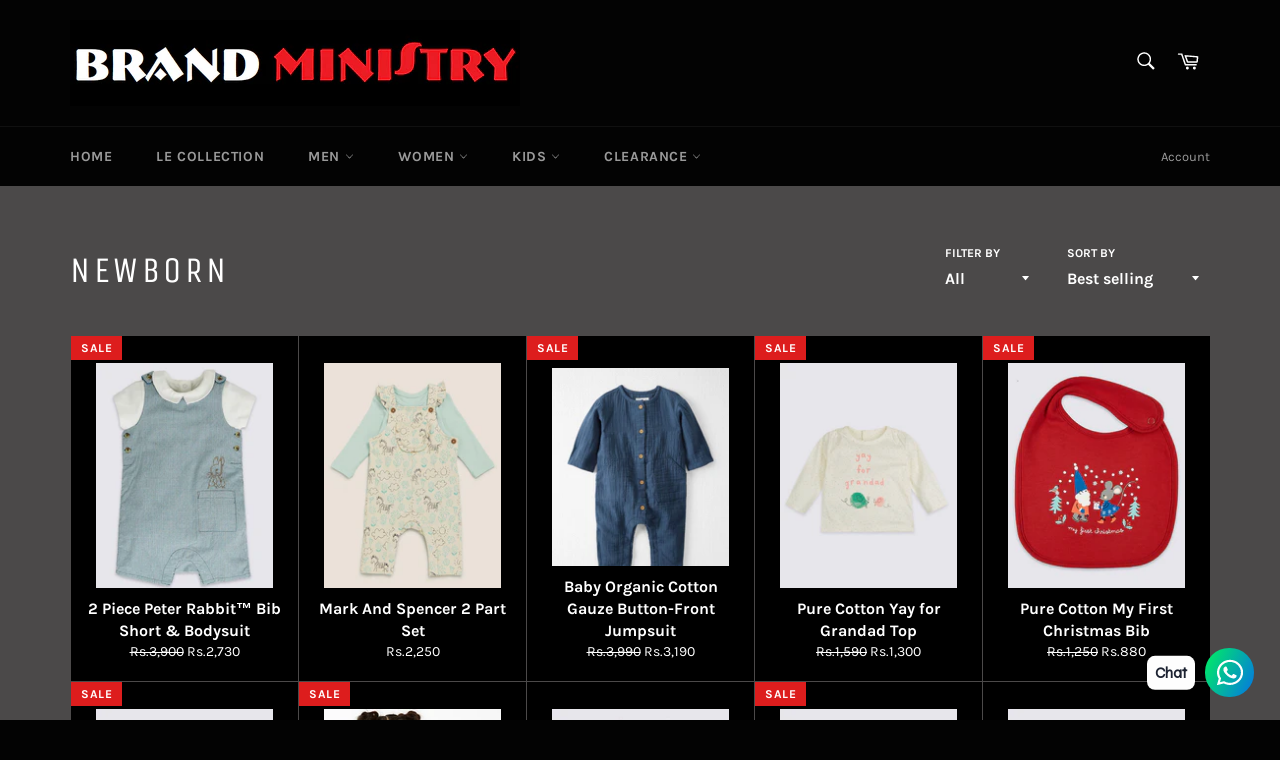

--- FILE ---
content_type: text/html; charset=utf-8
request_url: https://www.brandministry.shop/collections/newborn
body_size: 19878
content:
<!doctype html>
<html class="no-js" lang="en">
<head>
<meta name="facebook-domain-verification" content="f1w5788gc5naxmd85ahhg00tglg3gl" />
  <meta name="facebook-domain-verification" content="r0ifea3aacjqqwib4bv8dm8oodtngl" />
  <meta charset="utf-8">
  <meta http-equiv="X-UA-Compatible" content="IE=edge,chrome=1">
  <meta name="viewport" content="width=device-width,initial-scale=1">
  <meta name="theme-color" content="#030303">

  

  <link rel="canonical" href="https://www.brandministry.shop/collections/newborn">
  <title>
  Newborn &ndash; Brand Ministry
  </title>

  

  <!-- /snippets/social-meta-tags.liquid -->




<meta property="og:site_name" content="Brand Ministry">
<meta property="og:url" content="https://www.brandministry.shop/collections/newborn">
<meta property="og:title" content="Newborn">
<meta property="og:type" content="product.group">
<meta property="og:description" content="Authentic Imported Branded clothes in Peshawar Pakistan at bargain prices. Men, Ladies  &amp; Kids. Zara, Next, Primark, DKNY, Marks &amp; Spencer, Tommy Hilfiger, Burton, River Island, Old Navy, Gap, Hollister, Abercrombie &amp; fitch, H&amp;M, Ted Baker, Country Road, Kenneth Cole, Splash, Ben Sherman, Ardene.">

<meta property="og:image" content="http://www.brandministry.shop/cdn/shop/collections/photo-1610901158532-d246c011729e_1200x1200.jpg?v=1633101631">
<meta property="og:image:secure_url" content="https://www.brandministry.shop/cdn/shop/collections/photo-1610901158532-d246c011729e_1200x1200.jpg?v=1633101631">


<meta name="twitter:card" content="summary_large_image">
<meta name="twitter:title" content="Newborn">
<meta name="twitter:description" content="Authentic Imported Branded clothes in Peshawar Pakistan at bargain prices. Men, Ladies  &amp; Kids. Zara, Next, Primark, DKNY, Marks &amp; Spencer, Tommy Hilfiger, Burton, River Island, Old Navy, Gap, Hollister, Abercrombie &amp; fitch, H&amp;M, Ted Baker, Country Road, Kenneth Cole, Splash, Ben Sherman, Ardene.">

  <style data-shopify>
  :root {
    --color-body-text: #ffffff;
    --color-body: #000000;
  }
</style>


  <script>
    document.documentElement.className = document.documentElement.className.replace('no-js', 'js');
  </script>

  <link href="//www.brandministry.shop/cdn/shop/t/18/assets/theme.scss.css?v=161112865953547633751680410815" rel="stylesheet" type="text/css" media="all" />

  <script>
    window.theme = window.theme || {};

    theme.strings = {
      stockAvailable: "1 available",
      addToCart: "Add to Cart",
      soldOut: "Sold Out",
      unavailable: "Unavailable",
      noStockAvailable: "The item could not be added to your cart because there are not enough in stock.",
      willNotShipUntil: "Will not ship until [date]",
      willBeInStockAfter: "Will be in stock after [date]",
      totalCartDiscount: "You're saving [savings]",
      addressError: "Error looking up that address",
      addressNoResults: "No results for that address",
      addressQueryLimit: "You have exceeded the Google API usage limit. Consider upgrading to a \u003ca href=\"https:\/\/developers.google.com\/maps\/premium\/usage-limits\"\u003ePremium Plan\u003c\/a\u003e.",
      authError: "There was a problem authenticating your Google Maps API Key.",
      slideNumber: "Slide [slide_number], current"
    };theme.backToCollection = {
        collection: {
          title: "Newborn",
          link: "https://www.brandministry.shop/collections/newborn"
        }
      };
      sessionStorage.setItem("backToCollection", JSON.stringify(theme.backToCollection.collection));</script>

  <script src="//www.brandministry.shop/cdn/shop/t/18/assets/lazysizes.min.js?v=56045284683979784691680409908" async="async"></script>

  

  <script src="//www.brandministry.shop/cdn/shop/t/18/assets/vendor.js?v=59352919779726365461680409908" defer="defer"></script>

  

  <script src="//www.brandministry.shop/cdn/shop/t/18/assets/theme.js?v=171366231195154451781680409908" defer="defer"></script>

  <script>window.performance && window.performance.mark && window.performance.mark('shopify.content_for_header.start');</script><meta name="facebook-domain-verification" content="samq520fev45wvre2vg172z42icave">
<meta id="shopify-digital-wallet" name="shopify-digital-wallet" content="/48797417626/digital_wallets/dialog">
<link rel="alternate" type="application/atom+xml" title="Feed" href="/collections/newborn.atom" />
<link rel="next" href="/collections/newborn?page=2">
<link rel="alternate" type="application/json+oembed" href="https://www.brandministry.shop/collections/newborn.oembed">
<script async="async" src="/checkouts/internal/preloads.js?locale=en-PK"></script>
<script id="shopify-features" type="application/json">{"accessToken":"e05a894d158d0849cfcdeaa4bd095271","betas":["rich-media-storefront-analytics"],"domain":"www.brandministry.shop","predictiveSearch":true,"shopId":48797417626,"locale":"en"}</script>
<script>var Shopify = Shopify || {};
Shopify.shop = "brandministry.myshopify.com";
Shopify.locale = "en";
Shopify.currency = {"active":"PKR","rate":"1.0"};
Shopify.country = "PK";
Shopify.theme = {"name":"Trial edit of Venture - UK edit","id":136663630079,"schema_name":"Venture","schema_version":"12.6.0","theme_store_id":775,"role":"main"};
Shopify.theme.handle = "null";
Shopify.theme.style = {"id":null,"handle":null};
Shopify.cdnHost = "www.brandministry.shop/cdn";
Shopify.routes = Shopify.routes || {};
Shopify.routes.root = "/";</script>
<script type="module">!function(o){(o.Shopify=o.Shopify||{}).modules=!0}(window);</script>
<script>!function(o){function n(){var o=[];function n(){o.push(Array.prototype.slice.apply(arguments))}return n.q=o,n}var t=o.Shopify=o.Shopify||{};t.loadFeatures=n(),t.autoloadFeatures=n()}(window);</script>
<script id="shop-js-analytics" type="application/json">{"pageType":"collection"}</script>
<script defer="defer" async type="module" src="//www.brandministry.shop/cdn/shopifycloud/shop-js/modules/v2/client.init-shop-cart-sync_BT-GjEfc.en.esm.js"></script>
<script defer="defer" async type="module" src="//www.brandministry.shop/cdn/shopifycloud/shop-js/modules/v2/chunk.common_D58fp_Oc.esm.js"></script>
<script defer="defer" async type="module" src="//www.brandministry.shop/cdn/shopifycloud/shop-js/modules/v2/chunk.modal_xMitdFEc.esm.js"></script>
<script type="module">
  await import("//www.brandministry.shop/cdn/shopifycloud/shop-js/modules/v2/client.init-shop-cart-sync_BT-GjEfc.en.esm.js");
await import("//www.brandministry.shop/cdn/shopifycloud/shop-js/modules/v2/chunk.common_D58fp_Oc.esm.js");
await import("//www.brandministry.shop/cdn/shopifycloud/shop-js/modules/v2/chunk.modal_xMitdFEc.esm.js");

  window.Shopify.SignInWithShop?.initShopCartSync?.({"fedCMEnabled":true,"windoidEnabled":true});

</script>
<script>(function() {
  var isLoaded = false;
  function asyncLoad() {
    if (isLoaded) return;
    isLoaded = true;
    var urls = ["https:\/\/cdn.shopify.com\/s\/files\/1\/0033\/3538\/9233\/files\/31aug26paidd20_free_final_73a24.js?v=1620132613\u0026shop=brandministry.myshopify.com"];
    for (var i = 0; i < urls.length; i++) {
      var s = document.createElement('script');
      s.type = 'text/javascript';
      s.async = true;
      s.src = urls[i];
      var x = document.getElementsByTagName('script')[0];
      x.parentNode.insertBefore(s, x);
    }
  };
  if(window.attachEvent) {
    window.attachEvent('onload', asyncLoad);
  } else {
    window.addEventListener('load', asyncLoad, false);
  }
})();</script>
<script id="__st">var __st={"a":48797417626,"offset":18000,"reqid":"2bd6594c-d065-4932-8fd0-9f0cb57936c3-1769359157","pageurl":"www.brandministry.shop\/collections\/newborn","u":"cc2ddeca3f54","p":"collection","rtyp":"collection","rid":264099659930};</script>
<script>window.ShopifyPaypalV4VisibilityTracking = true;</script>
<script id="captcha-bootstrap">!function(){'use strict';const t='contact',e='account',n='new_comment',o=[[t,t],['blogs',n],['comments',n],[t,'customer']],c=[[e,'customer_login'],[e,'guest_login'],[e,'recover_customer_password'],[e,'create_customer']],r=t=>t.map((([t,e])=>`form[action*='/${t}']:not([data-nocaptcha='true']) input[name='form_type'][value='${e}']`)).join(','),a=t=>()=>t?[...document.querySelectorAll(t)].map((t=>t.form)):[];function s(){const t=[...o],e=r(t);return a(e)}const i='password',u='form_key',d=['recaptcha-v3-token','g-recaptcha-response','h-captcha-response',i],f=()=>{try{return window.sessionStorage}catch{return}},m='__shopify_v',_=t=>t.elements[u];function p(t,e,n=!1){try{const o=window.sessionStorage,c=JSON.parse(o.getItem(e)),{data:r}=function(t){const{data:e,action:n}=t;return t[m]||n?{data:e,action:n}:{data:t,action:n}}(c);for(const[e,n]of Object.entries(r))t.elements[e]&&(t.elements[e].value=n);n&&o.removeItem(e)}catch(o){console.error('form repopulation failed',{error:o})}}const l='form_type',E='cptcha';function T(t){t.dataset[E]=!0}const w=window,h=w.document,L='Shopify',v='ce_forms',y='captcha';let A=!1;((t,e)=>{const n=(g='f06e6c50-85a8-45c8-87d0-21a2b65856fe',I='https://cdn.shopify.com/shopifycloud/storefront-forms-hcaptcha/ce_storefront_forms_captcha_hcaptcha.v1.5.2.iife.js',D={infoText:'Protected by hCaptcha',privacyText:'Privacy',termsText:'Terms'},(t,e,n)=>{const o=w[L][v],c=o.bindForm;if(c)return c(t,g,e,D).then(n);var r;o.q.push([[t,g,e,D],n]),r=I,A||(h.body.append(Object.assign(h.createElement('script'),{id:'captcha-provider',async:!0,src:r})),A=!0)});var g,I,D;w[L]=w[L]||{},w[L][v]=w[L][v]||{},w[L][v].q=[],w[L][y]=w[L][y]||{},w[L][y].protect=function(t,e){n(t,void 0,e),T(t)},Object.freeze(w[L][y]),function(t,e,n,w,h,L){const[v,y,A,g]=function(t,e,n){const i=e?o:[],u=t?c:[],d=[...i,...u],f=r(d),m=r(i),_=r(d.filter((([t,e])=>n.includes(e))));return[a(f),a(m),a(_),s()]}(w,h,L),I=t=>{const e=t.target;return e instanceof HTMLFormElement?e:e&&e.form},D=t=>v().includes(t);t.addEventListener('submit',(t=>{const e=I(t);if(!e)return;const n=D(e)&&!e.dataset.hcaptchaBound&&!e.dataset.recaptchaBound,o=_(e),c=g().includes(e)&&(!o||!o.value);(n||c)&&t.preventDefault(),c&&!n&&(function(t){try{if(!f())return;!function(t){const e=f();if(!e)return;const n=_(t);if(!n)return;const o=n.value;o&&e.removeItem(o)}(t);const e=Array.from(Array(32),(()=>Math.random().toString(36)[2])).join('');!function(t,e){_(t)||t.append(Object.assign(document.createElement('input'),{type:'hidden',name:u})),t.elements[u].value=e}(t,e),function(t,e){const n=f();if(!n)return;const o=[...t.querySelectorAll(`input[type='${i}']`)].map((({name:t})=>t)),c=[...d,...o],r={};for(const[a,s]of new FormData(t).entries())c.includes(a)||(r[a]=s);n.setItem(e,JSON.stringify({[m]:1,action:t.action,data:r}))}(t,e)}catch(e){console.error('failed to persist form',e)}}(e),e.submit())}));const S=(t,e)=>{t&&!t.dataset[E]&&(n(t,e.some((e=>e===t))),T(t))};for(const o of['focusin','change'])t.addEventListener(o,(t=>{const e=I(t);D(e)&&S(e,y())}));const B=e.get('form_key'),M=e.get(l),P=B&&M;t.addEventListener('DOMContentLoaded',(()=>{const t=y();if(P)for(const e of t)e.elements[l].value===M&&p(e,B);[...new Set([...A(),...v().filter((t=>'true'===t.dataset.shopifyCaptcha))])].forEach((e=>S(e,t)))}))}(h,new URLSearchParams(w.location.search),n,t,e,['guest_login'])})(!0,!0)}();</script>
<script integrity="sha256-4kQ18oKyAcykRKYeNunJcIwy7WH5gtpwJnB7kiuLZ1E=" data-source-attribution="shopify.loadfeatures" defer="defer" src="//www.brandministry.shop/cdn/shopifycloud/storefront/assets/storefront/load_feature-a0a9edcb.js" crossorigin="anonymous"></script>
<script data-source-attribution="shopify.dynamic_checkout.dynamic.init">var Shopify=Shopify||{};Shopify.PaymentButton=Shopify.PaymentButton||{isStorefrontPortableWallets:!0,init:function(){window.Shopify.PaymentButton.init=function(){};var t=document.createElement("script");t.src="https://www.brandministry.shop/cdn/shopifycloud/portable-wallets/latest/portable-wallets.en.js",t.type="module",document.head.appendChild(t)}};
</script>
<script data-source-attribution="shopify.dynamic_checkout.buyer_consent">
  function portableWalletsHideBuyerConsent(e){var t=document.getElementById("shopify-buyer-consent"),n=document.getElementById("shopify-subscription-policy-button");t&&n&&(t.classList.add("hidden"),t.setAttribute("aria-hidden","true"),n.removeEventListener("click",e))}function portableWalletsShowBuyerConsent(e){var t=document.getElementById("shopify-buyer-consent"),n=document.getElementById("shopify-subscription-policy-button");t&&n&&(t.classList.remove("hidden"),t.removeAttribute("aria-hidden"),n.addEventListener("click",e))}window.Shopify?.PaymentButton&&(window.Shopify.PaymentButton.hideBuyerConsent=portableWalletsHideBuyerConsent,window.Shopify.PaymentButton.showBuyerConsent=portableWalletsShowBuyerConsent);
</script>
<script data-source-attribution="shopify.dynamic_checkout.cart.bootstrap">document.addEventListener("DOMContentLoaded",(function(){function t(){return document.querySelector("shopify-accelerated-checkout-cart, shopify-accelerated-checkout")}if(t())Shopify.PaymentButton.init();else{new MutationObserver((function(e,n){t()&&(Shopify.PaymentButton.init(),n.disconnect())})).observe(document.body,{childList:!0,subtree:!0})}}));
</script>

<script>window.performance && window.performance.mark && window.performance.mark('shopify.content_for_header.end');</script>
<link href="https://monorail-edge.shopifysvc.com" rel="dns-prefetch">
<script>(function(){if ("sendBeacon" in navigator && "performance" in window) {try {var session_token_from_headers = performance.getEntriesByType('navigation')[0].serverTiming.find(x => x.name == '_s').description;} catch {var session_token_from_headers = undefined;}var session_cookie_matches = document.cookie.match(/_shopify_s=([^;]*)/);var session_token_from_cookie = session_cookie_matches && session_cookie_matches.length === 2 ? session_cookie_matches[1] : "";var session_token = session_token_from_headers || session_token_from_cookie || "";function handle_abandonment_event(e) {var entries = performance.getEntries().filter(function(entry) {return /monorail-edge.shopifysvc.com/.test(entry.name);});if (!window.abandonment_tracked && entries.length === 0) {window.abandonment_tracked = true;var currentMs = Date.now();var navigation_start = performance.timing.navigationStart;var payload = {shop_id: 48797417626,url: window.location.href,navigation_start,duration: currentMs - navigation_start,session_token,page_type: "collection"};window.navigator.sendBeacon("https://monorail-edge.shopifysvc.com/v1/produce", JSON.stringify({schema_id: "online_store_buyer_site_abandonment/1.1",payload: payload,metadata: {event_created_at_ms: currentMs,event_sent_at_ms: currentMs}}));}}window.addEventListener('pagehide', handle_abandonment_event);}}());</script>
<script id="web-pixels-manager-setup">(function e(e,d,r,n,o){if(void 0===o&&(o={}),!Boolean(null===(a=null===(i=window.Shopify)||void 0===i?void 0:i.analytics)||void 0===a?void 0:a.replayQueue)){var i,a;window.Shopify=window.Shopify||{};var t=window.Shopify;t.analytics=t.analytics||{};var s=t.analytics;s.replayQueue=[],s.publish=function(e,d,r){return s.replayQueue.push([e,d,r]),!0};try{self.performance.mark("wpm:start")}catch(e){}var l=function(){var e={modern:/Edge?\/(1{2}[4-9]|1[2-9]\d|[2-9]\d{2}|\d{4,})\.\d+(\.\d+|)|Firefox\/(1{2}[4-9]|1[2-9]\d|[2-9]\d{2}|\d{4,})\.\d+(\.\d+|)|Chrom(ium|e)\/(9{2}|\d{3,})\.\d+(\.\d+|)|(Maci|X1{2}).+ Version\/(15\.\d+|(1[6-9]|[2-9]\d|\d{3,})\.\d+)([,.]\d+|)( \(\w+\)|)( Mobile\/\w+|) Safari\/|Chrome.+OPR\/(9{2}|\d{3,})\.\d+\.\d+|(CPU[ +]OS|iPhone[ +]OS|CPU[ +]iPhone|CPU IPhone OS|CPU iPad OS)[ +]+(15[._]\d+|(1[6-9]|[2-9]\d|\d{3,})[._]\d+)([._]\d+|)|Android:?[ /-](13[3-9]|1[4-9]\d|[2-9]\d{2}|\d{4,})(\.\d+|)(\.\d+|)|Android.+Firefox\/(13[5-9]|1[4-9]\d|[2-9]\d{2}|\d{4,})\.\d+(\.\d+|)|Android.+Chrom(ium|e)\/(13[3-9]|1[4-9]\d|[2-9]\d{2}|\d{4,})\.\d+(\.\d+|)|SamsungBrowser\/([2-9]\d|\d{3,})\.\d+/,legacy:/Edge?\/(1[6-9]|[2-9]\d|\d{3,})\.\d+(\.\d+|)|Firefox\/(5[4-9]|[6-9]\d|\d{3,})\.\d+(\.\d+|)|Chrom(ium|e)\/(5[1-9]|[6-9]\d|\d{3,})\.\d+(\.\d+|)([\d.]+$|.*Safari\/(?![\d.]+ Edge\/[\d.]+$))|(Maci|X1{2}).+ Version\/(10\.\d+|(1[1-9]|[2-9]\d|\d{3,})\.\d+)([,.]\d+|)( \(\w+\)|)( Mobile\/\w+|) Safari\/|Chrome.+OPR\/(3[89]|[4-9]\d|\d{3,})\.\d+\.\d+|(CPU[ +]OS|iPhone[ +]OS|CPU[ +]iPhone|CPU IPhone OS|CPU iPad OS)[ +]+(10[._]\d+|(1[1-9]|[2-9]\d|\d{3,})[._]\d+)([._]\d+|)|Android:?[ /-](13[3-9]|1[4-9]\d|[2-9]\d{2}|\d{4,})(\.\d+|)(\.\d+|)|Mobile Safari.+OPR\/([89]\d|\d{3,})\.\d+\.\d+|Android.+Firefox\/(13[5-9]|1[4-9]\d|[2-9]\d{2}|\d{4,})\.\d+(\.\d+|)|Android.+Chrom(ium|e)\/(13[3-9]|1[4-9]\d|[2-9]\d{2}|\d{4,})\.\d+(\.\d+|)|Android.+(UC? ?Browser|UCWEB|U3)[ /]?(15\.([5-9]|\d{2,})|(1[6-9]|[2-9]\d|\d{3,})\.\d+)\.\d+|SamsungBrowser\/(5\.\d+|([6-9]|\d{2,})\.\d+)|Android.+MQ{2}Browser\/(14(\.(9|\d{2,})|)|(1[5-9]|[2-9]\d|\d{3,})(\.\d+|))(\.\d+|)|K[Aa][Ii]OS\/(3\.\d+|([4-9]|\d{2,})\.\d+)(\.\d+|)/},d=e.modern,r=e.legacy,n=navigator.userAgent;return n.match(d)?"modern":n.match(r)?"legacy":"unknown"}(),u="modern"===l?"modern":"legacy",c=(null!=n?n:{modern:"",legacy:""})[u],f=function(e){return[e.baseUrl,"/wpm","/b",e.hashVersion,"modern"===e.buildTarget?"m":"l",".js"].join("")}({baseUrl:d,hashVersion:r,buildTarget:u}),m=function(e){var d=e.version,r=e.bundleTarget,n=e.surface,o=e.pageUrl,i=e.monorailEndpoint;return{emit:function(e){var a=e.status,t=e.errorMsg,s=(new Date).getTime(),l=JSON.stringify({metadata:{event_sent_at_ms:s},events:[{schema_id:"web_pixels_manager_load/3.1",payload:{version:d,bundle_target:r,page_url:o,status:a,surface:n,error_msg:t},metadata:{event_created_at_ms:s}}]});if(!i)return console&&console.warn&&console.warn("[Web Pixels Manager] No Monorail endpoint provided, skipping logging."),!1;try{return self.navigator.sendBeacon.bind(self.navigator)(i,l)}catch(e){}var u=new XMLHttpRequest;try{return u.open("POST",i,!0),u.setRequestHeader("Content-Type","text/plain"),u.send(l),!0}catch(e){return console&&console.warn&&console.warn("[Web Pixels Manager] Got an unhandled error while logging to Monorail."),!1}}}}({version:r,bundleTarget:l,surface:e.surface,pageUrl:self.location.href,monorailEndpoint:e.monorailEndpoint});try{o.browserTarget=l,function(e){var d=e.src,r=e.async,n=void 0===r||r,o=e.onload,i=e.onerror,a=e.sri,t=e.scriptDataAttributes,s=void 0===t?{}:t,l=document.createElement("script"),u=document.querySelector("head"),c=document.querySelector("body");if(l.async=n,l.src=d,a&&(l.integrity=a,l.crossOrigin="anonymous"),s)for(var f in s)if(Object.prototype.hasOwnProperty.call(s,f))try{l.dataset[f]=s[f]}catch(e){}if(o&&l.addEventListener("load",o),i&&l.addEventListener("error",i),u)u.appendChild(l);else{if(!c)throw new Error("Did not find a head or body element to append the script");c.appendChild(l)}}({src:f,async:!0,onload:function(){if(!function(){var e,d;return Boolean(null===(d=null===(e=window.Shopify)||void 0===e?void 0:e.analytics)||void 0===d?void 0:d.initialized)}()){var d=window.webPixelsManager.init(e)||void 0;if(d){var r=window.Shopify.analytics;r.replayQueue.forEach((function(e){var r=e[0],n=e[1],o=e[2];d.publishCustomEvent(r,n,o)})),r.replayQueue=[],r.publish=d.publishCustomEvent,r.visitor=d.visitor,r.initialized=!0}}},onerror:function(){return m.emit({status:"failed",errorMsg:"".concat(f," has failed to load")})},sri:function(e){var d=/^sha384-[A-Za-z0-9+/=]+$/;return"string"==typeof e&&d.test(e)}(c)?c:"",scriptDataAttributes:o}),m.emit({status:"loading"})}catch(e){m.emit({status:"failed",errorMsg:(null==e?void 0:e.message)||"Unknown error"})}}})({shopId: 48797417626,storefrontBaseUrl: "https://www.brandministry.shop",extensionsBaseUrl: "https://extensions.shopifycdn.com/cdn/shopifycloud/web-pixels-manager",monorailEndpoint: "https://monorail-edge.shopifysvc.com/unstable/produce_batch",surface: "storefront-renderer",enabledBetaFlags: ["2dca8a86"],webPixelsConfigList: [{"id":"120127743","configuration":"{\"pixel_id\":\"800267020924585\",\"pixel_type\":\"facebook_pixel\",\"metaapp_system_user_token\":\"-\"}","eventPayloadVersion":"v1","runtimeContext":"OPEN","scriptVersion":"ca16bc87fe92b6042fbaa3acc2fbdaa6","type":"APP","apiClientId":2329312,"privacyPurposes":["ANALYTICS","MARKETING","SALE_OF_DATA"],"dataSharingAdjustments":{"protectedCustomerApprovalScopes":["read_customer_address","read_customer_email","read_customer_name","read_customer_personal_data","read_customer_phone"]}},{"id":"shopify-app-pixel","configuration":"{}","eventPayloadVersion":"v1","runtimeContext":"STRICT","scriptVersion":"0450","apiClientId":"shopify-pixel","type":"APP","privacyPurposes":["ANALYTICS","MARKETING"]},{"id":"shopify-custom-pixel","eventPayloadVersion":"v1","runtimeContext":"LAX","scriptVersion":"0450","apiClientId":"shopify-pixel","type":"CUSTOM","privacyPurposes":["ANALYTICS","MARKETING"]}],isMerchantRequest: false,initData: {"shop":{"name":"Brand Ministry","paymentSettings":{"currencyCode":"PKR"},"myshopifyDomain":"brandministry.myshopify.com","countryCode":"PK","storefrontUrl":"https:\/\/www.brandministry.shop"},"customer":null,"cart":null,"checkout":null,"productVariants":[],"purchasingCompany":null},},"https://www.brandministry.shop/cdn","fcfee988w5aeb613cpc8e4bc33m6693e112",{"modern":"","legacy":""},{"shopId":"48797417626","storefrontBaseUrl":"https:\/\/www.brandministry.shop","extensionBaseUrl":"https:\/\/extensions.shopifycdn.com\/cdn\/shopifycloud\/web-pixels-manager","surface":"storefront-renderer","enabledBetaFlags":"[\"2dca8a86\"]","isMerchantRequest":"false","hashVersion":"fcfee988w5aeb613cpc8e4bc33m6693e112","publish":"custom","events":"[[\"page_viewed\",{}],[\"collection_viewed\",{\"collection\":{\"id\":\"264099659930\",\"title\":\"Newborn\",\"productVariants\":[{\"price\":{\"amount\":2730.0,\"currencyCode\":\"PKR\"},\"product\":{\"title\":\"2 Piece Peter Rabbit™ Bib Short \u0026 Bodysuit\",\"vendor\":\"Brand Ministry\",\"id\":\"7654872383743\",\"untranslatedTitle\":\"2 Piece Peter Rabbit™ Bib Short \u0026 Bodysuit\",\"url\":\"\/products\/2-piece-peter-rabbit%E2%84%A2-bib-short-bodysuit\",\"type\":\"\"},\"id\":\"42833849123071\",\"image\":{\"src\":\"\/\/www.brandministry.shop\/cdn\/shop\/products\/image_1274e26d-31b6-4d95-ad3a-b7c141dea278.webp?v=1654386624\"},\"sku\":null,\"title\":\"0-3 months\",\"untranslatedTitle\":\"0-3 months\"},{\"price\":{\"amount\":2250.0,\"currencyCode\":\"PKR\"},\"product\":{\"title\":\"Mark And Spencer 2 Part Set\",\"vendor\":\"Brand Ministry\",\"id\":\"7592391147775\",\"untranslatedTitle\":\"Mark And Spencer 2 Part Set\",\"url\":\"\/products\/mark-and-spencer-2-part-set\",\"type\":\"\"},\"id\":\"42598429425919\",\"image\":{\"src\":\"\/\/www.brandministry.shop\/cdn\/shop\/products\/2pc-cotton-floral-zebra-dungaree-outfit-0-3-yrs.jpg?v=1648202235\"},\"sku\":\"\",\"title\":\"(9-12 M)\",\"untranslatedTitle\":\"(9-12 M)\"},{\"price\":{\"amount\":3190.0,\"currencyCode\":\"PKR\"},\"product\":{\"title\":\"Baby Organic Cotton Gauze Button-Front Jumpsuit\",\"vendor\":\"Brand Ministry\",\"id\":\"9106775113983\",\"untranslatedTitle\":\"Baby Organic Cotton Gauze Button-Front Jumpsuit\",\"url\":\"\/products\/baby-organic-cotton-gauze-button-front-jumpsuit\",\"type\":\"\"},\"id\":\"46878472274175\",\"image\":{\"src\":\"\/\/www.brandministry.shop\/cdn\/shop\/files\/rn-image_picker_lib_temp_de425776-019c-40ec-8e70-0629d526f8f0.jpg?v=1747830126\"},\"sku\":null,\"title\":\"0-3\",\"untranslatedTitle\":\"0-3\"},{\"price\":{\"amount\":1300.0,\"currencyCode\":\"PKR\"},\"product\":{\"title\":\"Pure Cotton Yay for Grandad Top\",\"vendor\":\"Brand Ministry\",\"id\":\"9091885564159\",\"untranslatedTitle\":\"Pure Cotton Yay for Grandad Top\",\"url\":\"\/products\/pure-cotton-yay-for-grandad-top-1\",\"type\":\"\"},\"id\":\"46826391240959\",\"image\":{\"src\":\"\/\/www.brandministry.shop\/cdn\/shop\/files\/Pure-Cotton-Yay-for-Grandad-Top.jpg?v=1746092928\"},\"sku\":null,\"title\":\"0-3\",\"untranslatedTitle\":\"0-3\"},{\"price\":{\"amount\":880.0,\"currencyCode\":\"PKR\"},\"product\":{\"title\":\"Pure Cotton My First Christmas Bib\",\"vendor\":\"Brand Ministry\",\"id\":\"7655006208255\",\"untranslatedTitle\":\"Pure Cotton My First Christmas Bib\",\"url\":\"\/products\/pure-cotton-my-first-christmas-bib\",\"type\":\"\"},\"id\":\"42838067216639\",\"image\":{\"src\":\"\/\/www.brandministry.shop\/cdn\/shop\/products\/image_df249afe-2811-4f80-a40e-8ba11274570c.jpg?v=1652973616\"},\"sku\":\"\",\"title\":\"Free Size\",\"untranslatedTitle\":\"Free Size\"},{\"price\":{\"amount\":1930.0,\"currencyCode\":\"PKR\"},\"product\":{\"title\":\"2 Pack Shorts\",\"vendor\":\"Brand Ministry\",\"id\":\"7654945652991\",\"untranslatedTitle\":\"2 Pack Shorts\",\"url\":\"\/products\/2-pack-shorts\",\"type\":\"\"},\"id\":\"42834186010879\",\"image\":{\"src\":\"\/\/www.brandministry.shop\/cdn\/shop\/products\/SD_04_T77_0031U_A4_X_EC_0.jpg?v=1652965483\"},\"sku\":\"\",\"title\":\"12-18 Months\",\"untranslatedTitle\":\"12-18 Months\"},{\"price\":{\"amount\":1020.0,\"currencyCode\":\"PKR\"},\"product\":{\"title\":\"Otter Print T-Shirt\",\"vendor\":\"Brand Ministry\",\"id\":\"7654937198847\",\"untranslatedTitle\":\"Otter Print T-Shirt\",\"url\":\"\/products\/otter-print-t-shirt\",\"type\":\"\"},\"id\":\"42834049761535\",\"image\":{\"src\":\"\/\/www.brandministry.shop\/cdn\/shop\/products\/SD_04_T77_2139B_UT_X_EC_0.jpg?v=1652964341\"},\"sku\":\"\",\"title\":\"12-18 Months\",\"untranslatedTitle\":\"12-18 Months\"},{\"price\":{\"amount\":1950.0,\"currencyCode\":\"PKR\"},\"product\":{\"title\":\"Pure Cotton Present All in One\",\"vendor\":\"Brand Ministry\",\"id\":\"7654929694975\",\"untranslatedTitle\":\"Pure Cotton Present All in One\",\"url\":\"\/products\/pure-cotton-present-all-in-one\",\"type\":\"\"},\"id\":\"42834035736831\",\"image\":{\"src\":\"\/\/www.brandministry.shop\/cdn\/shop\/products\/image_fda405c4-9146-424a-9405-a1274ad47e6e.webp?v=1652963486\"},\"sku\":null,\"title\":\"12-18 months\",\"untranslatedTitle\":\"12-18 months\"},{\"price\":{\"amount\":1020.0,\"currencyCode\":\"PKR\"},\"product\":{\"title\":\"Pure Cotton Graphic Top\",\"vendor\":\"Brand Ministry\",\"id\":\"7654915539199\",\"untranslatedTitle\":\"Pure Cotton Graphic Top\",\"url\":\"\/products\/pure-cotton-graphic-top\",\"type\":\"\"},\"id\":\"42833996316927\",\"image\":{\"src\":\"\/\/www.brandministry.shop\/cdn\/shop\/products\/SD_04_T78_6508C_SW_X_EC_0.jpg?v=1652962651\"},\"sku\":\"\",\"title\":\"3-6 Months\",\"untranslatedTitle\":\"3-6 Months\"},{\"price\":{\"amount\":3150.0,\"currencyCode\":\"PKR\"},\"product\":{\"title\":\"Cotton Rich Towelling Hooded Top\",\"vendor\":\"Brand Ministry\",\"id\":\"7654870253823\",\"untranslatedTitle\":\"Cotton Rich Towelling Hooded Top\",\"url\":\"\/products\/cotton-rich-towelling-hooded-top\",\"type\":\"\"},\"id\":\"42833835032831\",\"image\":{\"src\":\"\/\/www.brandministry.shop\/cdn\/shop\/products\/SD_04_T78_6304S_B0_X_EC_0.jpg?v=1652959470\"},\"sku\":\"\",\"title\":\"0-3 Months\",\"untranslatedTitle\":\"0-3 Months\"},{\"price\":{\"amount\":1300.0,\"currencyCode\":\"PKR\"},\"product\":{\"title\":\"My Uncle Loves Me Pure Cotton Spotted Top\",\"vendor\":\"Brand Ministry\",\"id\":\"7654868222207\",\"untranslatedTitle\":\"My Uncle Loves Me Pure Cotton Spotted Top\",\"url\":\"\/products\/my-uncle-loves-me-pure-cotton-spotted-top\",\"type\":\"\"},\"id\":\"42833826939135\",\"image\":{\"src\":\"\/\/www.brandministry.shop\/cdn\/shop\/products\/SD_04_T78_6457C_E4_X_EC_0.jpg?v=1652958924\"},\"sku\":\"\",\"title\":\"0-3 Months\",\"untranslatedTitle\":\"0-3 Months\"},{\"price\":{\"amount\":1020.0,\"currencyCode\":\"PKR\"},\"product\":{\"title\":\"Grandma Loves Me Pure Cotton Top\",\"vendor\":\"Brand Ministry\",\"id\":\"7654865207551\",\"untranslatedTitle\":\"Grandma Loves Me Pure Cotton Top\",\"url\":\"\/products\/grandma-loves-me-pure-cotton-top\",\"type\":\"\"},\"id\":\"46292436812031\",\"image\":{\"src\":\"\/\/www.brandministry.shop\/cdn\/shop\/products\/SD_04_T78_6544C_ZZ_X_EC_0.jpg?v=1652958239\"},\"sku\":\"\",\"title\":\"Default Title\",\"untranslatedTitle\":\"Default Title\"},{\"price\":{\"amount\":1500.0,\"currencyCode\":\"PKR\"},\"product\":{\"title\":\"Printed Pure Cotton Jersey Dress\",\"vendor\":\"Brand Ministry\",\"id\":\"7654859735295\",\"untranslatedTitle\":\"Printed Pure Cotton Jersey Dress\",\"url\":\"\/products\/printed-pure-cotton-jersey-dress\",\"type\":\"\"},\"id\":\"42833802920191\",\"image\":{\"src\":\"\/\/www.brandministry.shop\/cdn\/shop\/products\/image_327b96aa-08e8-4f47-b389-3e1d7b37cdc6.jpg?v=1652957449\"},\"sku\":\"\",\"title\":\"0-3 months\",\"untranslatedTitle\":\"0-3 months\"},{\"price\":{\"amount\":1300.0,\"currencyCode\":\"PKR\"},\"product\":{\"title\":\"Pure Cotton Yay for Grandad Top\",\"vendor\":\"Brand Ministry\",\"id\":\"7654859505919\",\"untranslatedTitle\":\"Pure Cotton Yay for Grandad Top\",\"url\":\"\/products\/pure-cotton-yay-for-grandad-top\",\"type\":\"\"},\"id\":\"42833802461439\",\"image\":{\"src\":\"\/\/www.brandministry.shop\/cdn\/shop\/products\/SD_04_T78_6545C_E4_X_EC_0.jpg?v=1652957414\"},\"sku\":\"\",\"title\":\"3-6 Months\",\"untranslatedTitle\":\"3-6 Months\"},{\"price\":{\"amount\":1300.0,\"currencyCode\":\"PKR\"},\"product\":{\"title\":\"Pure Cotton My Uncle Loves Me Top\",\"vendor\":\"Brand Ministry\",\"id\":\"7654847906047\",\"untranslatedTitle\":\"Pure Cotton My Uncle Loves Me Top\",\"url\":\"\/products\/pure-cotton-my-uncle-loves-me-top\",\"type\":\"\"},\"id\":\"42833757077759\",\"image\":{\"src\":\"\/\/www.brandministry.shop\/cdn\/shop\/products\/SD_04_T78_6546C_E4_X_EC_0.jpg?v=1652955973\"},\"sku\":\"\",\"title\":\"0-3 Months\",\"untranslatedTitle\":\"0-3 Months\"},{\"price\":{\"amount\":1020.0,\"currencyCode\":\"PKR\"},\"product\":{\"title\":\"My Aunty Loves Me Pure Cotton Top\",\"vendor\":\"Brand Ministry\",\"id\":\"7654845481215\",\"untranslatedTitle\":\"My Aunty Loves Me Pure Cotton Top\",\"url\":\"\/products\/my-aunty-loves-me-pure-cotton-top\",\"type\":\"\"},\"id\":\"42833747673343\",\"image\":{\"src\":\"\/\/www.brandministry.shop\/cdn\/shop\/products\/SD_04_T78_6543C_E4_X_EC_0.jpg?v=1652955359\"},\"sku\":\"\",\"title\":\"9-12 Months\",\"untranslatedTitle\":\"9-12 Months\"},{\"price\":{\"amount\":1020.0,\"currencyCode\":\"PKR\"},\"product\":{\"title\":\"Pure Cotton Top\",\"vendor\":\"Brand Ministry\",\"id\":\"7654837387519\",\"untranslatedTitle\":\"Pure Cotton Top\",\"url\":\"\/products\/pure-cotton-top\",\"type\":\"\"},\"id\":\"42833708777727\",\"image\":{\"src\":\"\/\/www.brandministry.shop\/cdn\/shop\/products\/SD_04_T78_6817X_K7_X_EC_0.jpg?v=1652954073\"},\"sku\":\"\",\"title\":\"3-6 Months\",\"untranslatedTitle\":\"3-6 Months\"},{\"price\":{\"amount\":2550.0,\"currencyCode\":\"PKR\"},\"product\":{\"title\":\"Pure Cotton Striped Sweatshirt\",\"vendor\":\"Brand Ministry\",\"id\":\"7654822379775\",\"untranslatedTitle\":\"Pure Cotton Striped Sweatshirt\",\"url\":\"\/products\/pure-cotton-striped-sweatshirt\",\"type\":\"\"},\"id\":\"42833625645311\",\"image\":{\"src\":\"\/\/www.brandministry.shop\/cdn\/shop\/products\/SD_04_T78_8065L_E4_X_EC_0.jpg?v=1652951371\"},\"sku\":\"\",\"title\":\"9-12 Months\",\"untranslatedTitle\":\"9-12 Months\"},{\"price\":{\"amount\":2550.0,\"currencyCode\":\"PKR\"},\"product\":{\"title\":\"Embroidered Reindeer Christmas Jumper\",\"vendor\":\"Brand Ministry\",\"id\":\"7654781583615\",\"untranslatedTitle\":\"Embroidered Reindeer Christmas Jumper\",\"url\":\"\/products\/embroidered-reindeer-christmas-jumper\",\"type\":\"\"},\"id\":\"42833473863935\",\"image\":{\"src\":\"\/\/www.brandministry.shop\/cdn\/shop\/products\/image_4c9a3617-6ab9-4e33-8cfd-879fd7c12d96.webp?v=1652948203\"},\"sku\":null,\"title\":\"3-6 months\",\"untranslatedTitle\":\"3-6 months\"},{\"price\":{\"amount\":1750.0,\"currencyCode\":\"PKR\"},\"product\":{\"title\":\"2Pc Cotton Palm Tree Print Outfit\",\"vendor\":\"Brand Ministry\",\"id\":\"7591895007487\",\"untranslatedTitle\":\"2Pc Cotton Palm Tree Print Outfit\",\"url\":\"\/products\/2pc-cotton-palm-tree-print-outfit\",\"type\":\"\"},\"id\":\"42595623698687\",\"image\":{\"src\":\"\/\/www.brandministry.shop\/cdn\/shop\/products\/SD_04_T78_4335G_FH_X_EC_90.jpg?v=1648138034\"},\"sku\":\"\",\"title\":\"(1 Month)\",\"untranslatedTitle\":\"(1 Month)\"}]}}]]"});</script><script>
  window.ShopifyAnalytics = window.ShopifyAnalytics || {};
  window.ShopifyAnalytics.meta = window.ShopifyAnalytics.meta || {};
  window.ShopifyAnalytics.meta.currency = 'PKR';
  var meta = {"products":[{"id":7654872383743,"gid":"gid:\/\/shopify\/Product\/7654872383743","vendor":"Brand Ministry","type":"","handle":"2-piece-peter-rabbit™-bib-short-bodysuit","variants":[{"id":42833849123071,"price":273000,"name":"2 Piece Peter Rabbit™ Bib Short \u0026 Bodysuit - 0-3 months","public_title":"0-3 months","sku":null}],"remote":false},{"id":7592391147775,"gid":"gid:\/\/shopify\/Product\/7592391147775","vendor":"Brand Ministry","type":"","handle":"mark-and-spencer-2-part-set","variants":[{"id":42598429425919,"price":225000,"name":"Mark And Spencer 2 Part Set - (9-12 M)","public_title":"(9-12 M)","sku":""},{"id":42598429458687,"price":225000,"name":"Mark And Spencer 2 Part Set - (12-18 M)","public_title":"(12-18 M)","sku":""},{"id":42598429491455,"price":225000,"name":"Mark And Spencer 2 Part Set - (18-24 M)","public_title":"(18-24 M)","sku":""}],"remote":false},{"id":9106775113983,"gid":"gid:\/\/shopify\/Product\/9106775113983","vendor":"Brand Ministry","type":"","handle":"baby-organic-cotton-gauze-button-front-jumpsuit","variants":[{"id":46878472274175,"price":319000,"name":"Baby Organic Cotton Gauze Button-Front Jumpsuit - 0-3","public_title":"0-3","sku":null},{"id":46878472306943,"price":319000,"name":"Baby Organic Cotton Gauze Button-Front Jumpsuit - 3-6","public_title":"3-6","sku":null},{"id":46878472339711,"price":319000,"name":"Baby Organic Cotton Gauze Button-Front Jumpsuit - 6-9","public_title":"6-9","sku":null},{"id":46878472372479,"price":319000,"name":"Baby Organic Cotton Gauze Button-Front Jumpsuit - 9-12","public_title":"9-12","sku":null},{"id":46878472405247,"price":319000,"name":"Baby Organic Cotton Gauze Button-Front Jumpsuit - 12-18","public_title":"12-18","sku":null},{"id":46878472438015,"price":319000,"name":"Baby Organic Cotton Gauze Button-Front Jumpsuit - 18-24","public_title":"18-24","sku":null}],"remote":false},{"id":9091885564159,"gid":"gid:\/\/shopify\/Product\/9091885564159","vendor":"Brand Ministry","type":"","handle":"pure-cotton-yay-for-grandad-top-1","variants":[{"id":46826391240959,"price":130000,"name":"Pure Cotton Yay for Grandad Top - 0-3","public_title":"0-3","sku":null},{"id":46826391273727,"price":130000,"name":"Pure Cotton Yay for Grandad Top - 3-6","public_title":"3-6","sku":null},{"id":46826391306495,"price":130000,"name":"Pure Cotton Yay for Grandad Top - 9-12","public_title":"9-12","sku":null}],"remote":false},{"id":7655006208255,"gid":"gid:\/\/shopify\/Product\/7655006208255","vendor":"Brand Ministry","type":"","handle":"pure-cotton-my-first-christmas-bib","variants":[{"id":42838067216639,"price":88000,"name":"Pure Cotton My First Christmas Bib - Free Size","public_title":"Free Size","sku":""}],"remote":false},{"id":7654945652991,"gid":"gid:\/\/shopify\/Product\/7654945652991","vendor":"Brand Ministry","type":"","handle":"2-pack-shorts","variants":[{"id":42834186010879,"price":193000,"name":"2 Pack Shorts - 12-18 Months","public_title":"12-18 Months","sku":""}],"remote":false},{"id":7654937198847,"gid":"gid:\/\/shopify\/Product\/7654937198847","vendor":"Brand Ministry","type":"","handle":"otter-print-t-shirt","variants":[{"id":42834049761535,"price":102000,"name":"Otter Print T-Shirt - 12-18 Months","public_title":"12-18 Months","sku":""}],"remote":false},{"id":7654929694975,"gid":"gid:\/\/shopify\/Product\/7654929694975","vendor":"Brand Ministry","type":"","handle":"pure-cotton-present-all-in-one","variants":[{"id":42834035736831,"price":195000,"name":"Pure Cotton Present All in One - 12-18 months","public_title":"12-18 months","sku":null}],"remote":false},{"id":7654915539199,"gid":"gid:\/\/shopify\/Product\/7654915539199","vendor":"Brand Ministry","type":"","handle":"pure-cotton-graphic-top","variants":[{"id":42833996316927,"price":102000,"name":"Pure Cotton Graphic Top - 3-6 Months","public_title":"3-6 Months","sku":""}],"remote":false},{"id":7654870253823,"gid":"gid:\/\/shopify\/Product\/7654870253823","vendor":"Brand Ministry","type":"","handle":"cotton-rich-towelling-hooded-top","variants":[{"id":42833835032831,"price":315000,"name":"Cotton Rich Towelling Hooded Top - 0-3 Months","public_title":"0-3 Months","sku":""},{"id":42833835065599,"price":315000,"name":"Cotton Rich Towelling Hooded Top - 3-6 Months","public_title":"3-6 Months","sku":""}],"remote":false},{"id":7654868222207,"gid":"gid:\/\/shopify\/Product\/7654868222207","vendor":"Brand Ministry","type":"","handle":"my-uncle-loves-me-pure-cotton-spotted-top","variants":[{"id":42833826939135,"price":130000,"name":"My Uncle Loves Me Pure Cotton Spotted Top - 0-3 Months","public_title":"0-3 Months","sku":""},{"id":42833826971903,"price":130000,"name":"My Uncle Loves Me Pure Cotton Spotted Top - 3-6 Months","public_title":"3-6 Months","sku":""},{"id":42833827004671,"price":130000,"name":"My Uncle Loves Me Pure Cotton Spotted Top - 6-9 Months","public_title":"6-9 Months","sku":""}],"remote":false},{"id":7654865207551,"gid":"gid:\/\/shopify\/Product\/7654865207551","vendor":"Brand Ministry","type":"","handle":"grandma-loves-me-pure-cotton-top","variants":[{"id":46292436812031,"price":102000,"name":"Grandma Loves Me Pure Cotton Top","public_title":null,"sku":""}],"remote":false},{"id":7654859735295,"gid":"gid:\/\/shopify\/Product\/7654859735295","vendor":"Brand Ministry","type":"","handle":"printed-pure-cotton-jersey-dress","variants":[{"id":42833802920191,"price":150000,"name":"Printed Pure Cotton Jersey Dress - 0-3 months","public_title":"0-3 months","sku":""},{"id":42833802952959,"price":150000,"name":"Printed Pure Cotton Jersey Dress - 6-9 months","public_title":"6-9 months","sku":""},{"id":42833802985727,"price":150000,"name":"Printed Pure Cotton Jersey Dress - 9-12 months","public_title":"9-12 months","sku":""},{"id":42833803018495,"price":150000,"name":"Printed Pure Cotton Jersey Dress - 3-6 months","public_title":"3-6 months","sku":""}],"remote":false},{"id":7654859505919,"gid":"gid:\/\/shopify\/Product\/7654859505919","vendor":"Brand Ministry","type":"","handle":"pure-cotton-yay-for-grandad-top","variants":[{"id":42833802461439,"price":130000,"name":"Pure Cotton Yay for Grandad Top - 3-6 Months","public_title":"3-6 Months","sku":""}],"remote":false},{"id":7654847906047,"gid":"gid:\/\/shopify\/Product\/7654847906047","vendor":"Brand Ministry","type":"","handle":"pure-cotton-my-uncle-loves-me-top","variants":[{"id":42833757077759,"price":130000,"name":"Pure Cotton My Uncle Loves Me Top - 0-3 Months","public_title":"0-3 Months","sku":""}],"remote":false},{"id":7654845481215,"gid":"gid:\/\/shopify\/Product\/7654845481215","vendor":"Brand Ministry","type":"","handle":"my-aunty-loves-me-pure-cotton-top","variants":[{"id":42833747673343,"price":102000,"name":"My Aunty Loves Me Pure Cotton Top - 9-12 Months","public_title":"9-12 Months","sku":""}],"remote":false},{"id":7654837387519,"gid":"gid:\/\/shopify\/Product\/7654837387519","vendor":"Brand Ministry","type":"","handle":"pure-cotton-top","variants":[{"id":42833708777727,"price":102000,"name":"Pure Cotton Top - 3-6 Months","public_title":"3-6 Months","sku":""}],"remote":false},{"id":7654822379775,"gid":"gid:\/\/shopify\/Product\/7654822379775","vendor":"Brand Ministry","type":"","handle":"pure-cotton-striped-sweatshirt","variants":[{"id":42833625645311,"price":255000,"name":"Pure Cotton Striped Sweatshirt - 9-12 Months","public_title":"9-12 Months","sku":""},{"id":42833625678079,"price":255000,"name":"Pure Cotton Striped Sweatshirt - 12-18 Months","public_title":"12-18 Months","sku":""}],"remote":false},{"id":7654781583615,"gid":"gid:\/\/shopify\/Product\/7654781583615","vendor":"Brand Ministry","type":"","handle":"embroidered-reindeer-christmas-jumper","variants":[{"id":42833473863935,"price":255000,"name":"Embroidered Reindeer Christmas Jumper - 3-6 months","public_title":"3-6 months","sku":null}],"remote":false},{"id":7591895007487,"gid":"gid:\/\/shopify\/Product\/7591895007487","vendor":"Brand Ministry","type":"","handle":"2pc-cotton-palm-tree-print-outfit","variants":[{"id":42595623698687,"price":175000,"name":"2Pc Cotton Palm Tree Print Outfit - (1 Month)","public_title":"(1 Month)","sku":""}],"remote":false}],"page":{"pageType":"collection","resourceType":"collection","resourceId":264099659930,"requestId":"2bd6594c-d065-4932-8fd0-9f0cb57936c3-1769359157"}};
  for (var attr in meta) {
    window.ShopifyAnalytics.meta[attr] = meta[attr];
  }
</script>
<script class="analytics">
  (function () {
    var customDocumentWrite = function(content) {
      var jquery = null;

      if (window.jQuery) {
        jquery = window.jQuery;
      } else if (window.Checkout && window.Checkout.$) {
        jquery = window.Checkout.$;
      }

      if (jquery) {
        jquery('body').append(content);
      }
    };

    var hasLoggedConversion = function(token) {
      if (token) {
        return document.cookie.indexOf('loggedConversion=' + token) !== -1;
      }
      return false;
    }

    var setCookieIfConversion = function(token) {
      if (token) {
        var twoMonthsFromNow = new Date(Date.now());
        twoMonthsFromNow.setMonth(twoMonthsFromNow.getMonth() + 2);

        document.cookie = 'loggedConversion=' + token + '; expires=' + twoMonthsFromNow;
      }
    }

    var trekkie = window.ShopifyAnalytics.lib = window.trekkie = window.trekkie || [];
    if (trekkie.integrations) {
      return;
    }
    trekkie.methods = [
      'identify',
      'page',
      'ready',
      'track',
      'trackForm',
      'trackLink'
    ];
    trekkie.factory = function(method) {
      return function() {
        var args = Array.prototype.slice.call(arguments);
        args.unshift(method);
        trekkie.push(args);
        return trekkie;
      };
    };
    for (var i = 0; i < trekkie.methods.length; i++) {
      var key = trekkie.methods[i];
      trekkie[key] = trekkie.factory(key);
    }
    trekkie.load = function(config) {
      trekkie.config = config || {};
      trekkie.config.initialDocumentCookie = document.cookie;
      var first = document.getElementsByTagName('script')[0];
      var script = document.createElement('script');
      script.type = 'text/javascript';
      script.onerror = function(e) {
        var scriptFallback = document.createElement('script');
        scriptFallback.type = 'text/javascript';
        scriptFallback.onerror = function(error) {
                var Monorail = {
      produce: function produce(monorailDomain, schemaId, payload) {
        var currentMs = new Date().getTime();
        var event = {
          schema_id: schemaId,
          payload: payload,
          metadata: {
            event_created_at_ms: currentMs,
            event_sent_at_ms: currentMs
          }
        };
        return Monorail.sendRequest("https://" + monorailDomain + "/v1/produce", JSON.stringify(event));
      },
      sendRequest: function sendRequest(endpointUrl, payload) {
        // Try the sendBeacon API
        if (window && window.navigator && typeof window.navigator.sendBeacon === 'function' && typeof window.Blob === 'function' && !Monorail.isIos12()) {
          var blobData = new window.Blob([payload], {
            type: 'text/plain'
          });

          if (window.navigator.sendBeacon(endpointUrl, blobData)) {
            return true;
          } // sendBeacon was not successful

        } // XHR beacon

        var xhr = new XMLHttpRequest();

        try {
          xhr.open('POST', endpointUrl);
          xhr.setRequestHeader('Content-Type', 'text/plain');
          xhr.send(payload);
        } catch (e) {
          console.log(e);
        }

        return false;
      },
      isIos12: function isIos12() {
        return window.navigator.userAgent.lastIndexOf('iPhone; CPU iPhone OS 12_') !== -1 || window.navigator.userAgent.lastIndexOf('iPad; CPU OS 12_') !== -1;
      }
    };
    Monorail.produce('monorail-edge.shopifysvc.com',
      'trekkie_storefront_load_errors/1.1',
      {shop_id: 48797417626,
      theme_id: 136663630079,
      app_name: "storefront",
      context_url: window.location.href,
      source_url: "//www.brandministry.shop/cdn/s/trekkie.storefront.8d95595f799fbf7e1d32231b9a28fd43b70c67d3.min.js"});

        };
        scriptFallback.async = true;
        scriptFallback.src = '//www.brandministry.shop/cdn/s/trekkie.storefront.8d95595f799fbf7e1d32231b9a28fd43b70c67d3.min.js';
        first.parentNode.insertBefore(scriptFallback, first);
      };
      script.async = true;
      script.src = '//www.brandministry.shop/cdn/s/trekkie.storefront.8d95595f799fbf7e1d32231b9a28fd43b70c67d3.min.js';
      first.parentNode.insertBefore(script, first);
    };
    trekkie.load(
      {"Trekkie":{"appName":"storefront","development":false,"defaultAttributes":{"shopId":48797417626,"isMerchantRequest":null,"themeId":136663630079,"themeCityHash":"12882252095438155458","contentLanguage":"en","currency":"PKR","eventMetadataId":"c56b28a7-3b40-4e57-b6b6-00e2a3677987"},"isServerSideCookieWritingEnabled":true,"monorailRegion":"shop_domain","enabledBetaFlags":["65f19447"]},"Session Attribution":{},"S2S":{"facebookCapiEnabled":true,"source":"trekkie-storefront-renderer","apiClientId":580111}}
    );

    var loaded = false;
    trekkie.ready(function() {
      if (loaded) return;
      loaded = true;

      window.ShopifyAnalytics.lib = window.trekkie;

      var originalDocumentWrite = document.write;
      document.write = customDocumentWrite;
      try { window.ShopifyAnalytics.merchantGoogleAnalytics.call(this); } catch(error) {};
      document.write = originalDocumentWrite;

      window.ShopifyAnalytics.lib.page(null,{"pageType":"collection","resourceType":"collection","resourceId":264099659930,"requestId":"2bd6594c-d065-4932-8fd0-9f0cb57936c3-1769359157","shopifyEmitted":true});

      var match = window.location.pathname.match(/checkouts\/(.+)\/(thank_you|post_purchase)/)
      var token = match? match[1]: undefined;
      if (!hasLoggedConversion(token)) {
        setCookieIfConversion(token);
        window.ShopifyAnalytics.lib.track("Viewed Product Category",{"currency":"PKR","category":"Collection: newborn","collectionName":"newborn","collectionId":264099659930,"nonInteraction":true},undefined,undefined,{"shopifyEmitted":true});
      }
    });


        var eventsListenerScript = document.createElement('script');
        eventsListenerScript.async = true;
        eventsListenerScript.src = "//www.brandministry.shop/cdn/shopifycloud/storefront/assets/shop_events_listener-3da45d37.js";
        document.getElementsByTagName('head')[0].appendChild(eventsListenerScript);

})();</script>
<script
  defer
  src="https://www.brandministry.shop/cdn/shopifycloud/perf-kit/shopify-perf-kit-3.0.4.min.js"
  data-application="storefront-renderer"
  data-shop-id="48797417626"
  data-render-region="gcp-us-east1"
  data-page-type="collection"
  data-theme-instance-id="136663630079"
  data-theme-name="Venture"
  data-theme-version="12.6.0"
  data-monorail-region="shop_domain"
  data-resource-timing-sampling-rate="10"
  data-shs="true"
  data-shs-beacon="true"
  data-shs-export-with-fetch="true"
  data-shs-logs-sample-rate="1"
  data-shs-beacon-endpoint="https://www.brandministry.shop/api/collect"
></script>
</head>

<body class="template-collection" >

  <a class="in-page-link visually-hidden skip-link" href="#MainContent">
    Skip to content
  </a>

  <div id="shopify-section-header" class="shopify-section"><style>
.site-header__logo img {
  max-width: 450px;
}
</style>

<div id="NavDrawer" class="drawer drawer--left">
  <div class="drawer__inner">
    <form action="/search" method="get" class="drawer__search" role="search">
      <input type="search" name="q" placeholder="Search" aria-label="Search" class="drawer__search-input">

      <button type="submit" class="text-link drawer__search-submit">
        <svg aria-hidden="true" focusable="false" role="presentation" class="icon icon-search" viewBox="0 0 32 32"><path fill="#444" d="M21.839 18.771a10.012 10.012 0 0 0 1.57-5.39c0-5.548-4.493-10.048-10.034-10.048-5.548 0-10.041 4.499-10.041 10.048s4.493 10.048 10.034 10.048c2.012 0 3.886-.594 5.456-1.61l.455-.317 7.165 7.165 2.223-2.263-7.158-7.165.33-.468zM18.995 7.767c1.498 1.498 2.322 3.49 2.322 5.608s-.825 4.11-2.322 5.608c-1.498 1.498-3.49 2.322-5.608 2.322s-4.11-.825-5.608-2.322c-1.498-1.498-2.322-3.49-2.322-5.608s.825-4.11 2.322-5.608c1.498-1.498 3.49-2.322 5.608-2.322s4.11.825 5.608 2.322z"/></svg>
        <span class="icon__fallback-text">Search</span>
      </button>
    </form>
    <ul class="drawer__nav">
      
        

        
          <li class="drawer__nav-item">
            <a href="/"
              class="drawer__nav-link drawer__nav-link--top-level"
              
            >
              Home
            </a>
          </li>
        
      
        

        
          <li class="drawer__nav-item">
            <a href="/collections"
              class="drawer__nav-link drawer__nav-link--top-level"
              
            >
              Le Collection
            </a>
          </li>
        
      
        

        
          <li class="drawer__nav-item">
            <div class="drawer__nav-has-sublist">
              <a href="/pages/men-collection"
                class="drawer__nav-link drawer__nav-link--top-level drawer__nav-link--split"
                id="DrawerLabel-men"
                
              >
                Men
              </a>
              <button type="button" aria-controls="DrawerLinklist-men" class="text-link drawer__nav-toggle-btn drawer__meganav-toggle" aria-label="Men Menu" aria-expanded="false">
                <span class="drawer__nav-toggle--open">
                  <svg aria-hidden="true" focusable="false" role="presentation" class="icon icon-plus" viewBox="0 0 22 21"><path d="M12 11.5h9.5v-2H12V0h-2v9.5H.5v2H10V21h2v-9.5z" fill="#000" fill-rule="evenodd"/></svg>
                </span>
                <span class="drawer__nav-toggle--close">
                  <svg aria-hidden="true" focusable="false" role="presentation" class="icon icon--wide icon-minus" viewBox="0 0 22 3"><path fill="#000" d="M21.5.5v2H.5v-2z" fill-rule="evenodd"/></svg>
                </span>
              </button>
            </div>

            <div class="meganav meganav--drawer" id="DrawerLinklist-men" aria-labelledby="DrawerLabel-men" role="navigation">
              <ul class="meganav__nav">
                <div class="grid grid--no-gutters meganav__scroller meganav__scroller--has-list">
  <div class="grid__item meganav__list">
    
      <li class="drawer__nav-item">
        
          <a href="/collections/shirts" 
            class="drawer__nav-link meganav__link"
            
          >
            Shirts
          </a>
        
      </li>
    
      <li class="drawer__nav-item">
        
          <a href="/collections/men-polos" 
            class="drawer__nav-link meganav__link"
            
          >
            Polos
          </a>
        
      </li>
    
      <li class="drawer__nav-item">
        
          <a href="/collections/t-shirts" 
            class="drawer__nav-link meganav__link"
            
          >
            T Shirts
          </a>
        
      </li>
    
      <li class="drawer__nav-item">
        
          <a href="/collections/men-jackets-coats" 
            class="drawer__nav-link meganav__link"
            
          >
            Jackets &amp; Coats
          </a>
        
      </li>
    
      <li class="drawer__nav-item">
        
          <a href="/collections/suits" 
            class="drawer__nav-link meganav__link"
            
          >
            Suits
          </a>
        
      </li>
    
      <li class="drawer__nav-item">
        
          <a href="/collections/men-sweaters" 
            class="drawer__nav-link meganav__link"
            
          >
            Sweaters
          </a>
        
      </li>
    
      <li class="drawer__nav-item">
        
          <a href="/collections/men-lougewear" 
            class="drawer__nav-link meganav__link"
            
          >
            Loungewear
          </a>
        
      </li>
    
      <li class="drawer__nav-item">
        
          <a href="/collections/lowers" 
            class="drawer__nav-link meganav__link"
            
          >
            Lowers
          </a>
        
      </li>
    
      <li class="drawer__nav-item">
        
          <a href="/collections/men-footwear" 
            class="drawer__nav-link meganav__link"
            
          >
            Footwear
          </a>
        
      </li>
    
      <li class="drawer__nav-item">
        
          <a href="/collections/men-accessories" 
            class="drawer__nav-link meganav__link"
            
          >
            Accessories
          </a>
        
      </li>
    
      <li class="drawer__nav-item">
        
          <a href="/collections/men-clearance" 
            class="drawer__nav-link meganav__link"
            
          >
            CLEARANCE
          </a>
        
      </li>
    
      <li class="drawer__nav-item">
        
          <a href="/collections/tracksuits" 
            class="drawer__nav-link meganav__link"
            
          >
            Tracksuits
          </a>
        
      </li>
    
  </div>
</div>

              </ul>
            </div>
          </li>
        
      
        

        
          <li class="drawer__nav-item">
            <div class="drawer__nav-has-sublist">
              <a href="/pages/women-collection"
                class="drawer__nav-link drawer__nav-link--top-level drawer__nav-link--split"
                id="DrawerLabel-women"
                
              >
                Women
              </a>
              <button type="button" aria-controls="DrawerLinklist-women" class="text-link drawer__nav-toggle-btn drawer__meganav-toggle" aria-label="Women Menu" aria-expanded="false">
                <span class="drawer__nav-toggle--open">
                  <svg aria-hidden="true" focusable="false" role="presentation" class="icon icon-plus" viewBox="0 0 22 21"><path d="M12 11.5h9.5v-2H12V0h-2v9.5H.5v2H10V21h2v-9.5z" fill="#000" fill-rule="evenodd"/></svg>
                </span>
                <span class="drawer__nav-toggle--close">
                  <svg aria-hidden="true" focusable="false" role="presentation" class="icon icon--wide icon-minus" viewBox="0 0 22 3"><path fill="#000" d="M21.5.5v2H.5v-2z" fill-rule="evenodd"/></svg>
                </span>
              </button>
            </div>

            <div class="meganav meganav--drawer" id="DrawerLinklist-women" aria-labelledby="DrawerLabel-women" role="navigation">
              <ul class="meganav__nav">
                <div class="grid grid--no-gutters meganav__scroller meganav__scroller--has-list">
  <div class="grid__item meganav__list">
    
      <li class="drawer__nav-item">
        
          <a href="/collections/women-sleepwear" 
            class="drawer__nav-link meganav__link"
            
          >
            Sleepwear
          </a>
        
      </li>
    
      <li class="drawer__nav-item">
        
          <a href="/collections/women-lowers" 
            class="drawer__nav-link meganav__link"
            
          >
            Lowers
          </a>
        
      </li>
    
      <li class="drawer__nav-item">
        
          <a href="/collections/women-accessories" 
            class="drawer__nav-link meganav__link"
            
          >
            Accessories
          </a>
        
      </li>
    
      <li class="drawer__nav-item">
        
          <a href="/collections/women-perfumes" 
            class="drawer__nav-link meganav__link"
            
          >
            Perfumes
          </a>
        
      </li>
    
      <li class="drawer__nav-item">
        
          <a href="/collections/bags" 
            class="drawer__nav-link meganav__link"
            
          >
            Bags
          </a>
        
      </li>
    
      <li class="drawer__nav-item">
        
          <a href="/collections/makeup" 
            class="drawer__nav-link meganav__link"
            
          >
            Makeup
          </a>
        
      </li>
    
      <li class="drawer__nav-item">
        
          <a href="/collections/laundry" 
            class="drawer__nav-link meganav__link"
            
          >
            Lingerie
          </a>
        
      </li>
    
      <li class="drawer__nav-item">
        
          <a href="/collections/footwear-1" 
            class="drawer__nav-link meganav__link"
            
          >
            Footwear
          </a>
        
      </li>
    
      <li class="drawer__nav-item">
        
          <a href="/collections/women-shawl-wrap" 
            class="drawer__nav-link meganav__link"
            
          >
            Shawl/Wraps
          </a>
        
      </li>
    
      <li class="drawer__nav-item">
        
          <a href="/collections/women-clearance" 
            class="drawer__nav-link meganav__link"
            
          >
            CLEARANCE
          </a>
        
      </li>
    
      <li class="drawer__nav-item">
        
          <a href="/collections/jackets" 
            class="drawer__nav-link meganav__link"
            
          >
            Jackets
          </a>
        
      </li>
    
  </div>
</div>

              </ul>
            </div>
          </li>
        
      
        

        
          <li class="drawer__nav-item">
            <div class="drawer__nav-has-sublist">
              <a href="/pages/kids-collection"
                class="drawer__nav-link drawer__nav-link--top-level drawer__nav-link--split"
                id="DrawerLabel-kids"
                
              >
                Kids
              </a>
              <button type="button" aria-controls="DrawerLinklist-kids" class="text-link drawer__nav-toggle-btn drawer__meganav-toggle" aria-label="Kids Menu" aria-expanded="false">
                <span class="drawer__nav-toggle--open">
                  <svg aria-hidden="true" focusable="false" role="presentation" class="icon icon-plus" viewBox="0 0 22 21"><path d="M12 11.5h9.5v-2H12V0h-2v9.5H.5v2H10V21h2v-9.5z" fill="#000" fill-rule="evenodd"/></svg>
                </span>
                <span class="drawer__nav-toggle--close">
                  <svg aria-hidden="true" focusable="false" role="presentation" class="icon icon--wide icon-minus" viewBox="0 0 22 3"><path fill="#000" d="M21.5.5v2H.5v-2z" fill-rule="evenodd"/></svg>
                </span>
              </button>
            </div>

            <div class="meganav meganav--drawer" id="DrawerLinklist-kids" aria-labelledby="DrawerLabel-kids" role="navigation">
              <ul class="meganav__nav">
                <div class="grid grid--no-gutters meganav__scroller meganav__scroller--has-list">
  <div class="grid__item meganav__list">
    
      <li class="drawer__nav-item">
        
          <a href="/collections/newborn" 
            class="drawer__nav-link meganav__link meganav__link--active"
             aria-current="page"
          >
            Newborn
          </a>
        
      </li>
    
      <li class="drawer__nav-item">
        
          <a href="/collections/kids-boys" 
            class="drawer__nav-link meganav__link"
            
          >
            Boys
          </a>
        
      </li>
    
      <li class="drawer__nav-item">
        
          <a href="/collections/kids-girls" 
            class="drawer__nav-link meganav__link"
            
          >
            Girls
          </a>
        
      </li>
    
      <li class="drawer__nav-item">
        
          <a href="/collections/kids-accessories" 
            class="drawer__nav-link meganav__link"
            
          >
            Accessories
          </a>
        
      </li>
    
      <li class="drawer__nav-item">
        
          <a href="/collections/kids-footwear" 
            class="drawer__nav-link meganav__link"
            
          >
            Footwear
          </a>
        
      </li>
    
      <li class="drawer__nav-item">
        
          <a href="/collections/kids-clearance" 
            class="drawer__nav-link meganav__link"
            
          >
            CLEARANCE
          </a>
        
      </li>
    
      <li class="drawer__nav-item">
        
          <a href="/collections/hardware" 
            class="drawer__nav-link meganav__link"
            
          >
            Kids Hardware
          </a>
        
      </li>
    
      <li class="drawer__nav-item">
        
          <a href="/collections/sweatshirts" 
            class="drawer__nav-link meganav__link"
            
          >
            Sweatshirts
          </a>
        
      </li>
    
      <li class="drawer__nav-item">
        
          <a href="/collections/stuffed-toys" 
            class="drawer__nav-link meganav__link"
            
          >
            Stuffed Toys
          </a>
        
      </li>
    
  </div>
</div>

              </ul>
            </div>
          </li>
        
      
        

        
          <li class="drawer__nav-item">
            <div class="drawer__nav-has-sublist">
              <a href="/pages/clearance"
                class="drawer__nav-link drawer__nav-link--top-level drawer__nav-link--split"
                id="DrawerLabel-clearance"
                
              >
                CLEARANCE
              </a>
              <button type="button" aria-controls="DrawerLinklist-clearance" class="text-link drawer__nav-toggle-btn drawer__meganav-toggle" aria-label="CLEARANCE Menu" aria-expanded="false">
                <span class="drawer__nav-toggle--open">
                  <svg aria-hidden="true" focusable="false" role="presentation" class="icon icon-plus" viewBox="0 0 22 21"><path d="M12 11.5h9.5v-2H12V0h-2v9.5H.5v2H10V21h2v-9.5z" fill="#000" fill-rule="evenodd"/></svg>
                </span>
                <span class="drawer__nav-toggle--close">
                  <svg aria-hidden="true" focusable="false" role="presentation" class="icon icon--wide icon-minus" viewBox="0 0 22 3"><path fill="#000" d="M21.5.5v2H.5v-2z" fill-rule="evenodd"/></svg>
                </span>
              </button>
            </div>

            <div class="meganav meganav--drawer" id="DrawerLinklist-clearance" aria-labelledby="DrawerLabel-clearance" role="navigation">
              <ul class="meganav__nav">
                <div class="grid grid--no-gutters meganav__scroller meganav__scroller--has-list">
  <div class="grid__item meganav__list">
    
      <li class="drawer__nav-item">
        
          <a href="/collections/men-clearance" 
            class="drawer__nav-link meganav__link"
            
          >
            Men
          </a>
        
      </li>
    
      <li class="drawer__nav-item">
        
          <a href="/collections/women-clearance" 
            class="drawer__nav-link meganav__link"
            
          >
            Women
          </a>
        
      </li>
    
      <li class="drawer__nav-item">
        
          <a href="/collections/kids-clearance" 
            class="drawer__nav-link meganav__link"
            
          >
            Kids
          </a>
        
      </li>
    
  </div>
</div>

              </ul>
            </div>
          </li>
        
      

      
        
          <li class="drawer__nav-item">
            <a href="https://shopify.com/48797417626/account?locale=en&region_country=PK" class="drawer__nav-link drawer__nav-link--top-level">
              Account
            </a>
          </li>
        
      
    </ul>
  </div>
</div>

<header class="site-header page-element is-moved-by-drawer" role="banner" data-section-id="header" data-section-type="header">
  <div class="site-header__upper page-width">
    <div class="grid grid--table">
      <div class="grid__item small--one-quarter medium-up--hide">
        <button type="button" class="text-link site-header__link js-drawer-open-left">
          <span class="site-header__menu-toggle--open">
            <svg aria-hidden="true" focusable="false" role="presentation" class="icon icon-hamburger" viewBox="0 0 32 32"><path fill="#444" d="M4.889 14.958h22.222v2.222H4.889v-2.222zM4.889 8.292h22.222v2.222H4.889V8.292zM4.889 21.625h22.222v2.222H4.889v-2.222z"/></svg>
          </span>
          <span class="site-header__menu-toggle--close">
            <svg aria-hidden="true" focusable="false" role="presentation" class="icon icon-close" viewBox="0 0 32 32"><path fill="#444" d="M25.313 8.55l-1.862-1.862-7.45 7.45-7.45-7.45L6.689 8.55l7.45 7.45-7.45 7.45 1.862 1.862 7.45-7.45 7.45 7.45 1.862-1.862-7.45-7.45z"/></svg>
          </span>
          <span class="icon__fallback-text">Site navigation</span>
        </button>
      </div>
      <div class="grid__item small--one-half medium-up--two-thirds small--text-center">
        
          <div class="site-header__logo h1" itemscope itemtype="http://schema.org/Organization">
        
          
            
            <a href="/" itemprop="url" class="site-header__logo-link">
              <img src="//www.brandministry.shop/cdn/shop/files/Brand_Ministry_red_logo_450x.png?v=1680351040"
                   srcset="//www.brandministry.shop/cdn/shop/files/Brand_Ministry_red_logo_450x.png?v=1680351040 1x, //www.brandministry.shop/cdn/shop/files/Brand_Ministry_red_logo_450x@2x.png?v=1680351040 2x"
                   alt="Brand Ministry"
                   itemprop="logo">
            </a>
          
        
          </div>
        
      </div>

      <div class="grid__item small--one-quarter medium-up--one-third text-right">
        <div id="SiteNavSearchCart" class="site-header__search-cart-wrapper">
          <form action="/search" method="get" class="site-header__search small--hide" role="search">
            
              <label for="SiteNavSearch" class="visually-hidden">Search</label>
              <input type="search" name="q" id="SiteNavSearch" placeholder="Search" aria-label="Search" class="site-header__search-input">

            <button type="submit" class="text-link site-header__link site-header__search-submit">
              <svg aria-hidden="true" focusable="false" role="presentation" class="icon icon-search" viewBox="0 0 32 32"><path fill="#444" d="M21.839 18.771a10.012 10.012 0 0 0 1.57-5.39c0-5.548-4.493-10.048-10.034-10.048-5.548 0-10.041 4.499-10.041 10.048s4.493 10.048 10.034 10.048c2.012 0 3.886-.594 5.456-1.61l.455-.317 7.165 7.165 2.223-2.263-7.158-7.165.33-.468zM18.995 7.767c1.498 1.498 2.322 3.49 2.322 5.608s-.825 4.11-2.322 5.608c-1.498 1.498-3.49 2.322-5.608 2.322s-4.11-.825-5.608-2.322c-1.498-1.498-2.322-3.49-2.322-5.608s.825-4.11 2.322-5.608c1.498-1.498 3.49-2.322 5.608-2.322s4.11.825 5.608 2.322z"/></svg>
              <span class="icon__fallback-text">Search</span>
            </button>
          </form>

          <a href="/cart" class="site-header__link site-header__cart">
            <svg aria-hidden="true" focusable="false" role="presentation" class="icon icon-cart" viewBox="0 0 31 32"><path d="M14.568 25.629c-1.222 0-2.111.889-2.111 2.111 0 1.111 1 2.111 2.111 2.111 1.222 0 2.111-.889 2.111-2.111s-.889-2.111-2.111-2.111zm10.22 0c-1.222 0-2.111.889-2.111 2.111 0 1.111 1 2.111 2.111 2.111 1.222 0 2.111-.889 2.111-2.111s-.889-2.111-2.111-2.111zm2.555-3.777H12.457L7.347 7.078c-.222-.333-.555-.667-1-.667H1.792c-.667 0-1.111.444-1.111 1s.444 1 1.111 1h3.777l5.11 14.885c.111.444.555.666 1 .666h15.663c.555 0 1.111-.444 1.111-1 0-.666-.555-1.111-1.111-1.111zm2.333-11.442l-18.44-1.555h-.111c-.555 0-.777.333-.667.889l3.222 9.22c.222.555.889 1 1.444 1h13.441c.555 0 1.111-.444 1.222-1l.778-7.443c.111-.555-.333-1.111-.889-1.111zm-2 7.443H15.568l-2.333-6.776 15.108 1.222-.666 5.554z"/></svg>
            <span class="icon__fallback-text">Cart</span>
            <span class="site-header__cart-indicator hide"></span>
          </a>
        </div>
      </div>
    </div>
  </div>

  <div id="StickNavWrapper">
    <div id="StickyBar" class="sticky">
      <nav class="nav-bar small--hide" role="navigation" id="StickyNav">
        <div class="page-width">
          <div class="grid grid--table">
            <div class="grid__item four-fifths" id="SiteNavParent">
              <button type="button" class="hide text-link site-nav__link site-nav__link--compressed js-drawer-open-left" id="SiteNavCompressed">
                <svg aria-hidden="true" focusable="false" role="presentation" class="icon icon-hamburger" viewBox="0 0 32 32"><path fill="#444" d="M4.889 14.958h22.222v2.222H4.889v-2.222zM4.889 8.292h22.222v2.222H4.889V8.292zM4.889 21.625h22.222v2.222H4.889v-2.222z"/></svg>
                <span class="site-nav__link-menu-label">Menu</span>
                <span class="icon__fallback-text">Site navigation</span>
              </button>
              <ul class="site-nav list--inline" id="SiteNav">
                
                  

                  
                  
                  
                  

                  

                  
                  

                  
                    <li class="site-nav__item">
                      <a href="/" class="site-nav__link  ">
                        Home
              
             
                      </a>
                    </li>
                  
                
                  

                  
                  
                  
                  

                  

                  
                  

                  
                    <li class="site-nav__item">
                      <a href="/collections" class="site-nav__link  ">
                        Le Collection
              
             
                      </a>
                    </li>
                  
                
                  

                  
                  
                  
                  

                  

                  
                  

                  
                    <li class="site-nav__item" aria-haspopup="true">
                      <a href="/pages/men-collection" class="site-nav__link site-nav__link-toggle" id="SiteNavLabel-men" aria-controls="SiteNavLinklist-men" aria-expanded="false">
                        Men
                        <svg aria-hidden="true" focusable="false" role="presentation" class="icon icon-arrow-down" viewBox="0 0 32 32"><path fill="#444" d="M26.984 8.5l1.516 1.617L16 23.5 3.5 10.117 5.008 8.5 16 20.258z"/></svg>
                      </a>

                      <div class="site-nav__dropdown meganav site-nav__dropdown--second-level" id="SiteNavLinklist-men" aria-labelledby="SiteNavLabel-men" role="navigation">
                        <ul class="meganav__nav page-width">
                          























<div class="grid grid--no-gutters meganav__scroller--has-list meganav__list--multiple-columns">
  <div class="grid__item meganav__list one-fifth">

    

    

    
      
      

      

      <li class="site-nav__dropdown-container">
        
        
        
        

        
          <a href="/collections/shirts" class="meganav__link meganav__link--second-level">
            Shirts
          </a>
        
      </li>

      
      
        
        
      
        
        
      
        
        
      
        
        
      
        
        
      
    
      
      

      

      <li class="site-nav__dropdown-container">
        
        
        
        

        
          <a href="/collections/men-polos" class="meganav__link meganav__link--second-level">
            Polos
          </a>
        
      </li>

      
      
        
        
      
        
        
      
        
        
      
        
        
      
        
        
      
    
      
      

      

      <li class="site-nav__dropdown-container">
        
        
        
        

        
          <a href="/collections/t-shirts" class="meganav__link meganav__link--second-level">
            T Shirts
          </a>
        
      </li>

      
      
        
        
      
        
        
      
        
        
      
        
        
      
        
        
      
    
      
      

      

      <li class="site-nav__dropdown-container">
        
        
        
        

        
          <a href="/collections/men-jackets-coats" class="meganav__link meganav__link--second-level">
            Jackets &amp; Coats
          </a>
        
      </li>

      
      
        
        
      
        
        
      
        
        
      
        
        
      
        
        
      
    
      
      

      

      <li class="site-nav__dropdown-container">
        
        
        
        

        
          <a href="/collections/suits" class="meganav__link meganav__link--second-level">
            Suits
          </a>
        
      </li>

      
      
        
        
      
        
        
      
        
        
      
        
        
      
        
        
      
    
      
      

      

      <li class="site-nav__dropdown-container">
        
        
        
        

        
          <a href="/collections/men-sweaters" class="meganav__link meganav__link--second-level">
            Sweaters
          </a>
        
      </li>

      
      
        
        
      
        
        
      
        
        
      
        
        
      
        
        
      
    
      
      

      

      <li class="site-nav__dropdown-container">
        
        
        
        

        
          <a href="/collections/men-lougewear" class="meganav__link meganav__link--second-level">
            Loungewear
          </a>
        
      </li>

      
      
        
        
          
            </div>
            <div class="grid__item meganav__list one-fifth">
          
        
      
        
        
      
        
        
      
        
        
      
        
        
      
    
      
      

      

      <li class="site-nav__dropdown-container">
        
        
        
        

        
          <a href="/collections/lowers" class="meganav__link meganav__link--second-level">
            Lowers
          </a>
        
      </li>

      
      
        
        
      
        
        
      
        
        
      
        
        
      
        
        
      
    
      
      

      

      <li class="site-nav__dropdown-container">
        
        
        
        

        
          <a href="/collections/men-footwear" class="meganav__link meganav__link--second-level">
            Footwear
          </a>
        
      </li>

      
      
        
        
      
        
        
      
        
        
      
        
        
      
        
        
      
    
      
      

      

      <li class="site-nav__dropdown-container">
        
        
        
        

        
          <a href="/collections/men-accessories" class="meganav__link meganav__link--second-level">
            Accessories
          </a>
        
      </li>

      
      
        
        
      
        
        
      
        
        
      
        
        
      
        
        
      
    
      
      

      

      <li class="site-nav__dropdown-container">
        
        
        
        

        
          <a href="/collections/men-clearance" class="meganav__link meganav__link--second-level">
            CLEARANCE
          </a>
        
      </li>

      
      
        
        
      
        
        
      
        
        
      
        
        
      
        
        
      
    
      
      

      

      <li class="site-nav__dropdown-container">
        
        
        
        

        
          <a href="/collections/tracksuits" class="meganav__link meganav__link--second-level">
            Tracksuits
          </a>
        
      </li>

      
      
        
        
      
        
        
      
        
        
      
        
        
      
        
        
      
    
  </div>

  
</div>

                        </ul>
                      </div>
                    </li>
                  
                
                  

                  
                  
                  
                  

                  

                  
                  

                  
                    <li class="site-nav__item" aria-haspopup="true">
                      <a href="/pages/women-collection" class="site-nav__link site-nav__link-toggle" id="SiteNavLabel-women" aria-controls="SiteNavLinklist-women" aria-expanded="false">
                        Women
                        <svg aria-hidden="true" focusable="false" role="presentation" class="icon icon-arrow-down" viewBox="0 0 32 32"><path fill="#444" d="M26.984 8.5l1.516 1.617L16 23.5 3.5 10.117 5.008 8.5 16 20.258z"/></svg>
                      </a>

                      <div class="site-nav__dropdown meganav site-nav__dropdown--second-level" id="SiteNavLinklist-women" aria-labelledby="SiteNavLabel-women" role="navigation">
                        <ul class="meganav__nav page-width">
                          























<div class="grid grid--no-gutters meganav__scroller--has-list meganav__list--multiple-columns">
  <div class="grid__item meganav__list one-fifth">

    

    

    
      
      

      

      <li class="site-nav__dropdown-container">
        
        
        
        

        
          <a href="/collections/women-sleepwear" class="meganav__link meganav__link--second-level">
            Sleepwear
          </a>
        
      </li>

      
      
        
        
      
        
        
      
        
        
      
        
        
      
        
        
      
    
      
      

      

      <li class="site-nav__dropdown-container">
        
        
        
        

        
          <a href="/collections/women-lowers" class="meganav__link meganav__link--second-level">
            Lowers
          </a>
        
      </li>

      
      
        
        
      
        
        
      
        
        
      
        
        
      
        
        
      
    
      
      

      

      <li class="site-nav__dropdown-container">
        
        
        
        

        
          <a href="/collections/women-accessories" class="meganav__link meganav__link--second-level">
            Accessories
          </a>
        
      </li>

      
      
        
        
      
        
        
      
        
        
      
        
        
      
        
        
      
    
      
      

      

      <li class="site-nav__dropdown-container">
        
        
        
        

        
          <a href="/collections/women-perfumes" class="meganav__link meganav__link--second-level">
            Perfumes
          </a>
        
      </li>

      
      
        
        
      
        
        
      
        
        
      
        
        
      
        
        
      
    
      
      

      

      <li class="site-nav__dropdown-container">
        
        
        
        

        
          <a href="/collections/bags" class="meganav__link meganav__link--second-level">
            Bags
          </a>
        
      </li>

      
      
        
        
      
        
        
      
        
        
      
        
        
      
        
        
      
    
      
      

      

      <li class="site-nav__dropdown-container">
        
        
        
        

        
          <a href="/collections/makeup" class="meganav__link meganav__link--second-level">
            Makeup
          </a>
        
      </li>

      
      
        
        
      
        
        
      
        
        
      
        
        
      
        
        
      
    
      
      

      

      <li class="site-nav__dropdown-container">
        
        
        
        

        
          <a href="/collections/laundry" class="meganav__link meganav__link--second-level">
            Lingerie
          </a>
        
      </li>

      
      
        
        
          
            </div>
            <div class="grid__item meganav__list one-fifth">
          
        
      
        
        
      
        
        
      
        
        
      
        
        
      
    
      
      

      

      <li class="site-nav__dropdown-container">
        
        
        
        

        
          <a href="/collections/footwear-1" class="meganav__link meganav__link--second-level">
            Footwear
          </a>
        
      </li>

      
      
        
        
      
        
        
      
        
        
      
        
        
      
        
        
      
    
      
      

      

      <li class="site-nav__dropdown-container">
        
        
        
        

        
          <a href="/collections/women-shawl-wrap" class="meganav__link meganav__link--second-level">
            Shawl/Wraps
          </a>
        
      </li>

      
      
        
        
      
        
        
      
        
        
      
        
        
      
        
        
      
    
      
      

      

      <li class="site-nav__dropdown-container">
        
        
        
        

        
          <a href="/collections/women-clearance" class="meganav__link meganav__link--second-level">
            CLEARANCE
          </a>
        
      </li>

      
      
        
        
      
        
        
      
        
        
      
        
        
      
        
        
      
    
      
      

      

      <li class="site-nav__dropdown-container">
        
        
        
        

        
          <a href="/collections/jackets" class="meganav__link meganav__link--second-level">
            Jackets
          </a>
        
      </li>

      
      
        
        
      
        
        
      
        
        
      
        
        
      
        
        
      
    
  </div>

  
</div>

                        </ul>
                      </div>
                    </li>
                  
                
                  

                  
                  
                  
                  

                  

                  
                  

                  
                    <li class="site-nav__item" aria-haspopup="true">
                      <a href="/pages/kids-collection" class="site-nav__link site-nav__link-toggle" id="SiteNavLabel-kids" aria-controls="SiteNavLinklist-kids" aria-expanded="false">
                        Kids
                        <svg aria-hidden="true" focusable="false" role="presentation" class="icon icon-arrow-down" viewBox="0 0 32 32"><path fill="#444" d="M26.984 8.5l1.516 1.617L16 23.5 3.5 10.117 5.008 8.5 16 20.258z"/></svg>
                      </a>

                      <div class="site-nav__dropdown meganav site-nav__dropdown--second-level" id="SiteNavLinklist-kids" aria-labelledby="SiteNavLabel-kids" role="navigation">
                        <ul class="meganav__nav page-width">
                          























<div class="grid grid--no-gutters meganav__scroller--has-list meganav__list--multiple-columns">
  <div class="grid__item meganav__list one-fifth">

    

    

    
      
      

      

      <li class="site-nav__dropdown-container">
        
        
        
        

        
          <a href="/collections/newborn" class="meganav__link meganav__link--second-level meganav__link--active" aria-current="page">
            Newborn
          </a>
        
      </li>

      
      
        
        
      
        
        
      
        
        
      
        
        
      
        
        
      
    
      
      

      

      <li class="site-nav__dropdown-container">
        
        
        
        

        
          <a href="/collections/kids-boys" class="meganav__link meganav__link--second-level">
            Boys
          </a>
        
      </li>

      
      
        
        
      
        
        
      
        
        
      
        
        
      
        
        
      
    
      
      

      

      <li class="site-nav__dropdown-container">
        
        
        
        

        
          <a href="/collections/kids-girls" class="meganav__link meganav__link--second-level">
            Girls
          </a>
        
      </li>

      
      
        
        
      
        
        
      
        
        
      
        
        
      
        
        
      
    
      
      

      

      <li class="site-nav__dropdown-container">
        
        
        
        

        
          <a href="/collections/kids-accessories" class="meganav__link meganav__link--second-level">
            Accessories
          </a>
        
      </li>

      
      
        
        
      
        
        
      
        
        
      
        
        
      
        
        
      
    
      
      

      

      <li class="site-nav__dropdown-container">
        
        
        
        

        
          <a href="/collections/kids-footwear" class="meganav__link meganav__link--second-level">
            Footwear
          </a>
        
      </li>

      
      
        
        
      
        
        
      
        
        
      
        
        
      
        
        
      
    
      
      

      

      <li class="site-nav__dropdown-container">
        
        
        
        

        
          <a href="/collections/kids-clearance" class="meganav__link meganav__link--second-level">
            CLEARANCE
          </a>
        
      </li>

      
      
        
        
      
        
        
      
        
        
      
        
        
      
        
        
      
    
      
      

      

      <li class="site-nav__dropdown-container">
        
        
        
        

        
          <a href="/collections/hardware" class="meganav__link meganav__link--second-level">
            Kids Hardware
          </a>
        
      </li>

      
      
        
        
          
            </div>
            <div class="grid__item meganav__list one-fifth">
          
        
      
        
        
      
        
        
      
        
        
      
        
        
      
    
      
      

      

      <li class="site-nav__dropdown-container">
        
        
        
        

        
          <a href="/collections/sweatshirts" class="meganav__link meganav__link--second-level">
            Sweatshirts
          </a>
        
      </li>

      
      
        
        
      
        
        
      
        
        
      
        
        
      
        
        
      
    
      
      

      

      <li class="site-nav__dropdown-container">
        
        
        
        

        
          <a href="/collections/stuffed-toys" class="meganav__link meganav__link--second-level">
            Stuffed Toys
          </a>
        
      </li>

      
      
        
        
      
        
        
      
        
        
      
        
        
      
        
        
      
    
  </div>

  
</div>

                        </ul>
                      </div>
                    </li>
                  
                
                  

                  
                  
                  
                  

                  

                  
                  

                  
                    <li class="site-nav__item site-nav__item--no-columns" aria-haspopup="true">
                      <a href="/pages/clearance" class="site-nav__link site-nav__link-toggle" id="SiteNavLabel-clearance" aria-controls="SiteNavLinklist-clearance" aria-expanded="false">
                        CLEARANCE
                        <svg aria-hidden="true" focusable="false" role="presentation" class="icon icon-arrow-down" viewBox="0 0 32 32"><path fill="#444" d="M26.984 8.5l1.516 1.617L16 23.5 3.5 10.117 5.008 8.5 16 20.258z"/></svg>
                      </a>

                      <div class="site-nav__dropdown meganav site-nav__dropdown--second-level" id="SiteNavLinklist-clearance" aria-labelledby="SiteNavLabel-clearance" role="navigation">
                        <ul class="meganav__nav page-width">
                          























<div class="grid grid--no-gutters meganav__scroller--has-list">
  <div class="grid__item meganav__list one-fifth">

    

    

    
      
      

      

      <li class="site-nav__dropdown-container">
        
        
        
        

        
          <a href="/collections/men-clearance" class="meganav__link meganav__link--second-level">
            Men
          </a>
        
      </li>

      
      
        
        
      
        
        
      
        
        
      
        
        
      
        
        
      
    
      
      

      

      <li class="site-nav__dropdown-container">
        
        
        
        

        
          <a href="/collections/women-clearance" class="meganav__link meganav__link--second-level">
            Women
          </a>
        
      </li>

      
      
        
        
      
        
        
      
        
        
      
        
        
      
        
        
      
    
      
      

      

      <li class="site-nav__dropdown-container">
        
        
        
        

        
          <a href="/collections/kids-clearance" class="meganav__link meganav__link--second-level">
            Kids
          </a>
        
      </li>

      
      
        
        
      
        
        
      
        
        
      
        
        
      
        
        
      
    
  </div>

  
</div>

                        </ul>
                      </div>
                    </li>
                  
                
              </ul>
            </div>
            <div class="grid__item one-fifth text-right">
              <div class="sticky-only" id="StickyNavSearchCart"></div>
              
                <div class="customer-login-links sticky-hidden">
                  
                    <a href="https://shopify.com/48797417626/account?locale=en&amp;region_country=PK" id="customer_login_link">Account</a>
                  
                </div>
              
            </div>
          </div>
        </div>
      </nav>
      <div id="NotificationSuccess" class="notification notification--success" aria-hidden="true">
        <div class="page-width notification__inner notification__inner--has-link">
          <a href="/cart" class="notification__link">
            <span class="notification__message">Item added to cart. <span>View cart and check out</span>.</span>
          </a>
          <button type="button" class="text-link notification__close">
            <svg aria-hidden="true" focusable="false" role="presentation" class="icon icon-close" viewBox="0 0 32 32"><path fill="#444" d="M25.313 8.55l-1.862-1.862-7.45 7.45-7.45-7.45L6.689 8.55l7.45 7.45-7.45 7.45 1.862 1.862 7.45-7.45 7.45 7.45 1.862-1.862-7.45-7.45z"/></svg>
            <span class="icon__fallback-text">Close</span>
          </button>
        </div>
      </div>
      <div id="NotificationError" class="notification notification--error" aria-hidden="true">
        <div class="page-width notification__inner">
          <span class="notification__message notification__message--error" aria-live="assertive" aria-atomic="true"></span>
          <button type="button" class="text-link notification__close">
            <svg aria-hidden="true" focusable="false" role="presentation" class="icon icon-close" viewBox="0 0 32 32"><path fill="#444" d="M25.313 8.55l-1.862-1.862-7.45 7.45-7.45-7.45L6.689 8.55l7.45 7.45-7.45 7.45 1.862 1.862 7.45-7.45 7.45 7.45 1.862-1.862-7.45-7.45z"/></svg>
            <span class="icon__fallback-text">Close</span>
          </button>
        </div>
      </div>
    </div>
  </div>

  
</header>


</div>

  <div class="page-container page-element is-moved-by-drawer">
    <main class="main-content" id="MainContent" role="main">
      

<div class="page-width">

  <header class="grid medium-up--grid--table section-header small--text-center">
    <div class="grid__item medium-up--one-half section-header__item">
      <h1 class="section-header__title">
        Newborn
        
      </h1>
      
    </div>
    <div class="grid__item medium-up--one-half medium-up--text-right section-header__item">
      <div id="shopify-section-collection-filters" class="shopify-section">
<div data-section-id="collection-filters" data-section-type="collection-filters"><div class="collection-sort">
      <label for="SortTags" class="collection-sort__label">Filter by</label>
      <select name="SortTags" id="SortTags" aria-describedby="a11y-refresh-page-message a11y-selection-message" class="collection-sort__input">
        <option value="/collections/newborn">All</option><option value="/collections/newborn/kidsboys">kidsboys</option><option value="/collections/newborn/kidsgirls">kidsgirls</option><option value="/collections/newborn/newborn">newborn</option></select>
    </div><div class="collection-sort"><label for="SortBy" class="collection-sort__label">Sort by</label>
      <select name="sort_by" id="SortBy" aria-describedby="a11y-refresh-page-message a11y-selection-message" class="collection-sort__input"><option value="manual">Featured</option><option value="best-selling" selected="selected">Best selling</option><option value="title-ascending">Alphabetically, A-Z</option><option value="title-descending">Alphabetically, Z-A</option><option value="price-ascending">Price, low to high</option><option value="price-descending">Price, high to low</option><option value="created-ascending">Date, old to new</option><option value="created-descending">Date, new to old</option></select>
    </div></div>


</div>
    </div>
  </header>

  <div class="grid grid--no-gutters grid--uniform">

    
      <div class="grid__item small--one-half medium-up--one-fifth">
        <!-- /snippets/product-card.liquid -->


<a href="/products/2-piece-peter-rabbit%E2%84%A2-bib-short-bodysuit" class="product-card">
  
  <div class="product-card__image-container">
    <div class="product-card__image-wrapper">
      <div class="product-card__image js" style="max-width: 180.6753246753247px;" data-image-id="37143378985215" data-image-with-placeholder-wrapper>
        <div style="padding-top:130.06756756756758%;">
          
          <img class="lazyload"
            data-src="//www.brandministry.shop/cdn/shop/products/image_1274e26d-31b6-4d95-ad3a-b7c141dea278_{width}x.webp?v=1654386624"
            data-widths="[100, 140, 180, 250, 305, 440, 610, 720, 930, 1080]"
            data-aspectratio="0.7688311688311689"
            data-sizes="auto"
            data-parent-fit="contain"
            data-image
            alt="2 Piece Peter Rabbit™ Bib Short &amp; Bodysuit">
        </div>
        <div class="placeholder-background placeholder-background--animation" data-image-placeholder></div>
      </div>
      <noscript>
        <img src="//www.brandministry.shop/cdn/shop/products/image_1274e26d-31b6-4d95-ad3a-b7c141dea278_480x480.webp?v=1654386624" alt="2 Piece Peter Rabbit™ Bib Short &amp; Bodysuit" class="product-card__image">
      </noscript>
    </div>
  </div>
  <div class="product-card__info">
    

    <div class="product-card__name">2 Piece Peter Rabbit™ Bib Short & Bodysuit</div>

    
      <div class="product-card__price">
        
          
          
            <span class="visually-hidden">Regular price</span>
            <s class="product-card__regular-price">Rs.3,900</s>

            <span class="visually-hidden">Sale price</span>
            Rs.2,730
          

        
</div>
    
  </div>

  
    
    <div class="product-tag product-tag--absolute" aria-hidden="true">
      Sale
    </div>
  
  <div class="product-card__overlay">
    
    <span class="btn product-card__overlay-btn ">View</span>
  </div>
</a>

      </div>
    
      <div class="grid__item small--one-half medium-up--one-fifth">
        <!-- /snippets/product-card.liquid -->


<a href="/products/mark-and-spencer-2-part-set" class="product-card">
  
  <div class="product-card__image-container">
    <div class="product-card__image-wrapper">
      <div class="product-card__image js" style="max-width: 180.68888888888887px;" data-image-id="36837036916991" data-image-with-placeholder-wrapper>
        <div style="padding-top:130.0578034682081%;">
          
          <img class="lazyload"
            data-src="//www.brandministry.shop/cdn/shop/products/2pc-cotton-floral-zebra-dungaree-outfit-0-3-yrs_{width}x.jpg?v=1648202235"
            data-widths="[100, 140, 180, 250, 305, 440, 610, 720, 930, 1080]"
            data-aspectratio="0.7688888888888888"
            data-sizes="auto"
            data-parent-fit="contain"
            data-image
            alt="Mark And Spencer 2 Part Set">
        </div>
        <div class="placeholder-background placeholder-background--animation" data-image-placeholder></div>
      </div>
      <noscript>
        <img src="//www.brandministry.shop/cdn/shop/products/2pc-cotton-floral-zebra-dungaree-outfit-0-3-yrs_480x480.jpg?v=1648202235" alt="Mark And Spencer 2 Part Set" class="product-card__image">
      </noscript>
    </div>
  </div>
  <div class="product-card__info">
    

    <div class="product-card__name">Mark And Spencer 2 Part Set</div>

    
      <div class="product-card__price">
        
          
          
            <span class="visually-hidden">Regular price</span>
            Rs.2,250
          

        
</div>
    
  </div>

  
  <div class="product-card__overlay">
    
    <span class="btn product-card__overlay-btn ">View</span>
  </div>
</a>

      </div>
    
      <div class="grid__item small--one-half medium-up--one-fifth">
        <!-- /snippets/product-card.liquid -->


<a href="/products/baby-organic-cotton-gauze-button-front-jumpsuit" class="product-card">
  
  <div class="product-card__image-container">
    <div class="product-card__image-wrapper">
      <div class="product-card__image js" style="max-width: 188.0px;" data-image-id="45866105307391" data-image-with-placeholder-wrapper>
        <div style="padding-top:125.0%;">
          
          <img class="lazyload"
            data-src="//www.brandministry.shop/cdn/shop/files/rn-image_picker_lib_temp_de425776-019c-40ec-8e70-0629d526f8f0_{width}x.jpg?v=1747830126"
            data-widths="[100, 140, 180, 250, 305, 440, 610, 720, 930, 1080]"
            data-aspectratio="0.8"
            data-sizes="auto"
            data-parent-fit="contain"
            data-image
            alt="Baby Organic Cotton Gauze Button-Front Jumpsuit">
        </div>
        <div class="placeholder-background placeholder-background--animation" data-image-placeholder></div>
      </div>
      <noscript>
        <img src="//www.brandministry.shop/cdn/shop/files/rn-image_picker_lib_temp_de425776-019c-40ec-8e70-0629d526f8f0_480x480.jpg?v=1747830126" alt="Baby Organic Cotton Gauze Button-Front Jumpsuit" class="product-card__image">
      </noscript>
    </div>
  </div>
  <div class="product-card__info">
    

    <div class="product-card__name">Baby Organic Cotton Gauze Button-Front Jumpsuit</div>

    
      <div class="product-card__price">
        
          
          
            <span class="visually-hidden">Regular price</span>
            <s class="product-card__regular-price">Rs.3,990</s>

            <span class="visually-hidden">Sale price</span>
            Rs.3,190
          

        
</div>
    
  </div>

  
    
    <div class="product-tag product-tag--absolute" aria-hidden="true">
      Sale
    </div>
  
  <div class="product-card__overlay">
    
    <span class="btn product-card__overlay-btn ">View</span>
  </div>
</a>

      </div>
    
      <div class="grid__item small--one-half medium-up--one-fifth">
        <!-- /snippets/product-card.liquid -->


<a href="/products/pure-cotton-yay-for-grandad-top-1" class="product-card">
  
  <div class="product-card__image-container">
    <div class="product-card__image-wrapper">
      <div class="product-card__image js" style="max-width: 180.7963936889557px;" data-image-id="45737137701119" data-image-with-placeholder-wrapper>
        <div style="padding-top:129.98046874999997%;">
          
          <img class="lazyload"
            data-src="//www.brandministry.shop/cdn/shop/files/Pure-Cotton-Yay-for-Grandad-Top_{width}x.jpg?v=1746092928"
            data-widths="[100, 140, 180, 250, 305, 440, 610, 720, 930, 1080]"
            data-aspectratio="0.7693463561232157"
            data-sizes="auto"
            data-parent-fit="contain"
            data-image
            alt="Pure Cotton Yay for Grandad Top">
        </div>
        <div class="placeholder-background placeholder-background--animation" data-image-placeholder></div>
      </div>
      <noscript>
        <img src="//www.brandministry.shop/cdn/shop/files/Pure-Cotton-Yay-for-Grandad-Top_480x480.jpg?v=1746092928" alt="Pure Cotton Yay for Grandad Top" class="product-card__image">
      </noscript>
    </div>
  </div>
  <div class="product-card__info">
    

    <div class="product-card__name">Pure Cotton Yay for Grandad Top</div>

    
      <div class="product-card__price">
        
          
          
            <span class="visually-hidden">Regular price</span>
            <s class="product-card__regular-price">Rs.1,590</s>

            <span class="visually-hidden">Sale price</span>
            Rs.1,300
          

        
</div>
    
  </div>

  
    
    <div class="product-tag product-tag--absolute" aria-hidden="true">
      Sale
    </div>
  
  <div class="product-card__overlay">
    
    <span class="btn product-card__overlay-btn ">View</span>
  </div>
</a>

      </div>
    
      <div class="grid__item small--one-half medium-up--one-fifth">
        <!-- /snippets/product-card.liquid -->


<a href="/products/pure-cotton-my-first-christmas-bib" class="product-card">
  
  <div class="product-card__image-container">
    <div class="product-card__image-wrapper">
      <div class="product-card__image js" style="max-width: 180.5009276437848px;" data-image-id="37144460755199" data-image-with-placeholder-wrapper>
        <div style="padding-top:130.19323671497585%;">
          
          <img class="lazyload"
            data-src="//www.brandministry.shop/cdn/shop/products/image_df249afe-2811-4f80-a40e-8ba11274570c_{width}x.jpg?v=1652973616"
            data-widths="[100, 140, 180, 250, 305, 440, 610, 720, 930, 1080]"
            data-aspectratio="0.7680890538033395"
            data-sizes="auto"
            data-parent-fit="contain"
            data-image
            alt="Pure Cotton My First Christmas Bib">
        </div>
        <div class="placeholder-background placeholder-background--animation" data-image-placeholder></div>
      </div>
      <noscript>
        <img src="//www.brandministry.shop/cdn/shop/products/image_df249afe-2811-4f80-a40e-8ba11274570c_480x480.jpg?v=1652973616" alt="Pure Cotton My First Christmas Bib" class="product-card__image">
      </noscript>
    </div>
  </div>
  <div class="product-card__info">
    

    <div class="product-card__name">Pure Cotton My First Christmas Bib</div>

    
      <div class="product-card__price">
        
          
          
            <span class="visually-hidden">Regular price</span>
            <s class="product-card__regular-price">Rs.1,250</s>

            <span class="visually-hidden">Sale price</span>
            Rs.880
          

        
</div>
    
  </div>

  
    
    <div class="product-tag product-tag--absolute" aria-hidden="true">
      Sale
    </div>
  
  <div class="product-card__overlay">
    
    <span class="btn product-card__overlay-btn ">View</span>
  </div>
</a>

      </div>
    
      <div class="grid__item small--one-half medium-up--one-fifth">
        <!-- /snippets/product-card.liquid -->


<a href="/products/2-pack-shorts" class="product-card">
  
  <div class="product-card__image-container">
    <div class="product-card__image-wrapper">
      <div class="product-card__image js" style="max-width: 180.5009276437848px;" data-image-id="37143809294591" data-image-with-placeholder-wrapper>
        <div style="padding-top:130.19323671497585%;">
          
          <img class="lazyload"
            data-src="//www.brandministry.shop/cdn/shop/products/SD_04_T77_0031U_A4_X_EC_0_{width}x.jpg?v=1652965483"
            data-widths="[100, 140, 180, 250, 305, 440, 610, 720, 930, 1080]"
            data-aspectratio="0.7680890538033395"
            data-sizes="auto"
            data-parent-fit="contain"
            data-image
            alt="2 Pack Shorts">
        </div>
        <div class="placeholder-background placeholder-background--animation" data-image-placeholder></div>
      </div>
      <noscript>
        <img src="//www.brandministry.shop/cdn/shop/products/SD_04_T77_0031U_A4_X_EC_0_480x480.jpg?v=1652965483" alt="2 Pack Shorts" class="product-card__image">
      </noscript>
    </div>
  </div>
  <div class="product-card__info">
    

    <div class="product-card__name">2 Pack Shorts</div>

    
      <div class="product-card__price">
        
          
          
            <span class="visually-hidden">Regular price</span>
            <s class="product-card__regular-price">Rs.2,750</s>

            <span class="visually-hidden">Sale price</span>
            Rs.1,930
          

        
</div>
    
  </div>

  
    
    <div class="product-tag product-tag--absolute" aria-hidden="true">
      Sale
    </div>
  
  <div class="product-card__overlay">
    
    <span class="btn product-card__overlay-btn ">View</span>
  </div>
</a>

      </div>
    
      <div class="grid__item small--one-half medium-up--one-fifth">
        <!-- /snippets/product-card.liquid -->


<a href="/products/otter-print-t-shirt" class="product-card">
  
  <div class="product-card__image-container">
    <div class="product-card__image-wrapper">
      <div class="product-card__image js" style="max-width: 180.5009276437848px;" data-image-id="37143698735359" data-image-with-placeholder-wrapper>
        <div style="padding-top:130.19323671497585%;">
          
          <img class="lazyload"
            data-src="//www.brandministry.shop/cdn/shop/products/SD_04_T77_2139B_UT_X_EC_0_{width}x.jpg?v=1652964341"
            data-widths="[100, 140, 180, 250, 305, 440, 610, 720, 930, 1080]"
            data-aspectratio="0.7680890538033395"
            data-sizes="auto"
            data-parent-fit="contain"
            data-image
            alt="Otter Print T-Shirt">
        </div>
        <div class="placeholder-background placeholder-background--animation" data-image-placeholder></div>
      </div>
      <noscript>
        <img src="//www.brandministry.shop/cdn/shop/products/SD_04_T77_2139B_UT_X_EC_0_480x480.jpg?v=1652964341" alt="Otter Print T-Shirt" class="product-card__image">
      </noscript>
    </div>
  </div>
  <div class="product-card__info">
    

    <div class="product-card__name">Otter Print T-Shirt</div>

    
      <div class="product-card__price">
        
          
          
            <span class="visually-hidden">Regular price</span>
            <s class="product-card__regular-price">Rs.1,450</s>

            <span class="visually-hidden">Sale price</span>
            Rs.1,020
          

        
</div>
    
  </div>

  
    
    <div class="product-tag product-tag--absolute" aria-hidden="true">
      Sale
    </div>
  
  <div class="product-card__overlay">
    
    <span class="btn product-card__overlay-btn ">View</span>
  </div>
</a>

      </div>
    
      <div class="grid__item small--one-half medium-up--one-fifth">
        <!-- /snippets/product-card.liquid -->


<a href="/products/pure-cotton-present-all-in-one" class="product-card">
  
  <div class="product-card__image-container">
    <div class="product-card__image-wrapper">
      <div class="product-card__image js" style="max-width: 180.5009276437848px;" data-image-id="37143657513215" data-image-with-placeholder-wrapper>
        <div style="padding-top:130.19323671497585%;">
          
          <img class="lazyload"
            data-src="//www.brandministry.shop/cdn/shop/products/image_fda405c4-9146-424a-9405-a1274ad47e6e_{width}x.webp?v=1652963486"
            data-widths="[100, 140, 180, 250, 305, 440, 610, 720, 930, 1080]"
            data-aspectratio="0.7680890538033395"
            data-sizes="auto"
            data-parent-fit="contain"
            data-image
            alt="Pure Cotton Present All in One">
        </div>
        <div class="placeholder-background placeholder-background--animation" data-image-placeholder></div>
      </div>
      <noscript>
        <img src="//www.brandministry.shop/cdn/shop/products/image_fda405c4-9146-424a-9405-a1274ad47e6e_480x480.webp?v=1652963486" alt="Pure Cotton Present All in One" class="product-card__image">
      </noscript>
    </div>
  </div>
  <div class="product-card__info">
    

    <div class="product-card__name">Pure Cotton Present All in One</div>

    
      <div class="product-card__price">
        
          
          
            <span class="visually-hidden">Regular price</span>
            Rs.1,950
          

        
</div>
    
  </div>

  
  <div class="product-card__overlay">
    
    <span class="btn product-card__overlay-btn ">View</span>
  </div>
</a>

      </div>
    
      <div class="grid__item small--one-half medium-up--one-fifth">
        <!-- /snippets/product-card.liquid -->


<a href="/products/pure-cotton-graphic-top" class="product-card">
  
  <div class="product-card__image-container">
    <div class="product-card__image-wrapper">
      <div class="product-card__image js" style="max-width: 180.5009276437848px;" data-image-id="37143571923199" data-image-with-placeholder-wrapper>
        <div style="padding-top:130.19323671497585%;">
          
          <img class="lazyload"
            data-src="//www.brandministry.shop/cdn/shop/products/SD_04_T78_6508C_SW_X_EC_0_{width}x.jpg?v=1652962651"
            data-widths="[100, 140, 180, 250, 305, 440, 610, 720, 930, 1080]"
            data-aspectratio="0.7680890538033395"
            data-sizes="auto"
            data-parent-fit="contain"
            data-image
            alt="Pure Cotton Graphic Top">
        </div>
        <div class="placeholder-background placeholder-background--animation" data-image-placeholder></div>
      </div>
      <noscript>
        <img src="//www.brandministry.shop/cdn/shop/products/SD_04_T78_6508C_SW_X_EC_0_480x480.jpg?v=1652962651" alt="Pure Cotton Graphic Top" class="product-card__image">
      </noscript>
    </div>
  </div>
  <div class="product-card__info">
    

    <div class="product-card__name">Pure Cotton Graphic Top</div>

    
      <div class="product-card__price">
        
          
          
            <span class="visually-hidden">Regular price</span>
            <s class="product-card__regular-price">Rs.1,450</s>

            <span class="visually-hidden">Sale price</span>
            Rs.1,020
          

        
</div>
    
  </div>

  
    
    <div class="product-tag product-tag--absolute" aria-hidden="true">
      Sale
    </div>
  
  <div class="product-card__overlay">
    
    <span class="btn product-card__overlay-btn ">View</span>
  </div>
</a>

      </div>
    
      <div class="grid__item small--one-half medium-up--one-fifth">
        <!-- /snippets/product-card.liquid -->


<a href="/products/cotton-rich-towelling-hooded-top" class="product-card">
  
  <div class="product-card__image-container">
    <div class="product-card__image-wrapper">
      <div class="product-card__image js" style="max-width: 180.5009276437848px;" data-image-id="37143327375615" data-image-with-placeholder-wrapper>
        <div style="padding-top:130.19323671497585%;">
          
          <img class="lazyload"
            data-src="//www.brandministry.shop/cdn/shop/products/SD_04_T78_6304S_B0_X_EC_0_{width}x.jpg?v=1652959470"
            data-widths="[100, 140, 180, 250, 305, 440, 610, 720, 930, 1080]"
            data-aspectratio="0.7680890538033395"
            data-sizes="auto"
            data-parent-fit="contain"
            data-image
            alt="Cotton Rich Towelling Hooded Top">
        </div>
        <div class="placeholder-background placeholder-background--animation" data-image-placeholder></div>
      </div>
      <noscript>
        <img src="//www.brandministry.shop/cdn/shop/products/SD_04_T78_6304S_B0_X_EC_0_480x480.jpg?v=1652959470" alt="Cotton Rich Towelling Hooded Top" class="product-card__image">
      </noscript>
    </div>
  </div>
  <div class="product-card__info">
    

    <div class="product-card__name">Cotton Rich Towelling Hooded Top</div>

    
      <div class="product-card__price">
        
          
          
            <span class="visually-hidden">Regular price</span>
            Rs.3,150
          

        
</div>
    
  </div>

  
  <div class="product-card__overlay">
    
    <span class="btn product-card__overlay-btn ">View</span>
  </div>
</a>

      </div>
    
      <div class="grid__item small--one-half medium-up--one-fifth">
        <!-- /snippets/product-card.liquid -->


<a href="/products/my-uncle-loves-me-pure-cotton-spotted-top" class="product-card">
  
  <div class="product-card__image-container">
    <div class="product-card__image-wrapper">
      <div class="product-card__image js" style="max-width: 180.5009276437848px;" data-image-id="37143250993407" data-image-with-placeholder-wrapper>
        <div style="padding-top:130.19323671497585%;">
          
          <img class="lazyload"
            data-src="//www.brandministry.shop/cdn/shop/products/SD_04_T78_6457C_E4_X_EC_0_{width}x.jpg?v=1652958924"
            data-widths="[100, 140, 180, 250, 305, 440, 610, 720, 930, 1080]"
            data-aspectratio="0.7680890538033395"
            data-sizes="auto"
            data-parent-fit="contain"
            data-image
            alt="My Uncle Loves Me Pure Cotton Spotted Top">
        </div>
        <div class="placeholder-background placeholder-background--animation" data-image-placeholder></div>
      </div>
      <noscript>
        <img src="//www.brandministry.shop/cdn/shop/products/SD_04_T78_6457C_E4_X_EC_0_480x480.jpg?v=1652958924" alt="My Uncle Loves Me Pure Cotton Spotted Top" class="product-card__image">
      </noscript>
    </div>
  </div>
  <div class="product-card__info">
    

    <div class="product-card__name">My Uncle Loves Me Pure Cotton Spotted Top</div>

    
      <div class="product-card__price">
        
          
          
            <span class="visually-hidden">Regular price</span>
            <s class="product-card__regular-price">Rs.1,590</s>

            <span class="visually-hidden">Sale price</span>
            Rs.1,300
          

        
</div>
    
  </div>

  
    
    <div class="product-tag product-tag--absolute" aria-hidden="true">
      Sale
    </div>
  
  <div class="product-card__overlay">
    
    <span class="btn product-card__overlay-btn ">View</span>
  </div>
</a>

      </div>
    
      <div class="grid__item small--one-half medium-up--one-fifth">
        <!-- /snippets/product-card.liquid -->


<a href="/products/grandma-loves-me-pure-cotton-top" class="product-card">
  
  <div class="product-card__image-container">
    <div class="product-card__image-wrapper">
      <div class="product-card__image js" style="max-width: 180.5009276437848px;" data-image-id="37143220879615" data-image-with-placeholder-wrapper>
        <div style="padding-top:130.19323671497585%;">
          
          <img class="lazyload"
            data-src="//www.brandministry.shop/cdn/shop/products/SD_04_T78_6544C_ZZ_X_EC_0_{width}x.jpg?v=1652958239"
            data-widths="[100, 140, 180, 250, 305, 440, 610, 720, 930, 1080]"
            data-aspectratio="0.7680890538033395"
            data-sizes="auto"
            data-parent-fit="contain"
            data-image
            alt="Grandma Loves Me Pure Cotton Top">
        </div>
        <div class="placeholder-background placeholder-background--animation" data-image-placeholder></div>
      </div>
      <noscript>
        <img src="//www.brandministry.shop/cdn/shop/products/SD_04_T78_6544C_ZZ_X_EC_0_480x480.jpg?v=1652958239" alt="Grandma Loves Me Pure Cotton Top" class="product-card__image">
      </noscript>
    </div>
  </div>
  <div class="product-card__info">
    

    <div class="product-card__name">Grandma Loves Me Pure Cotton Top</div>

    
      <div class="product-card__price">
        
          
          
            <span class="visually-hidden">Regular price</span>
            <s class="product-card__regular-price">Rs.1,450</s>

            <span class="visually-hidden">Sale price</span>
            Rs.1,020
          

        
</div>
    
  </div>

  
    
    <div class="product-tag product-tag--absolute" aria-hidden="true">
      Sale
    </div>
  
  <div class="product-card__overlay">
    
    <span class="btn product-card__overlay-btn ">View</span>
  </div>
</a>

      </div>
    
      <div class="grid__item small--one-half medium-up--one-fifth">
        <!-- /snippets/product-card.liquid -->


<a href="/products/printed-pure-cotton-jersey-dress" class="product-card">
  
  <div class="product-card__image-container">
    <div class="product-card__image-wrapper">
      <div class="product-card__image js" style="max-width: 180.3401898734177px;" data-image-id="37143177625855" data-image-with-placeholder-wrapper>
        <div style="padding-top:130.30927835051548%;">
          
          <img class="lazyload"
            data-src="//www.brandministry.shop/cdn/shop/products/image_327b96aa-08e8-4f47-b389-3e1d7b37cdc6_{width}x.jpg?v=1652957449"
            data-widths="[100, 140, 180, 250, 305, 440, 610, 720, 930, 1080]"
            data-aspectratio="0.7674050632911392"
            data-sizes="auto"
            data-parent-fit="contain"
            data-image
            alt="Printed Pure Cotton Jersey Dress">
        </div>
        <div class="placeholder-background placeholder-background--animation" data-image-placeholder></div>
      </div>
      <noscript>
        <img src="//www.brandministry.shop/cdn/shop/products/image_327b96aa-08e8-4f47-b389-3e1d7b37cdc6_480x480.jpg?v=1652957449" alt="Printed Pure Cotton Jersey Dress" class="product-card__image">
      </noscript>
    </div>
  </div>
  <div class="product-card__info">
    

    <div class="product-card__name">Printed Pure Cotton Jersey Dress</div>

    
      <div class="product-card__price">
        
          
          
            <span class="visually-hidden">Regular price</span>
            <s class="product-card__regular-price">Rs.2,150</s>

            <span class="visually-hidden">Sale price</span>
            Rs.1,500
          

        
</div>
    
  </div>

  
    
    <div class="product-tag product-tag--absolute" aria-hidden="true">
      Sale
    </div>
  
  <div class="product-card__overlay">
    
    <span class="btn product-card__overlay-btn ">View</span>
  </div>
</a>

      </div>
    
      <div class="grid__item small--one-half medium-up--one-fifth">
        <!-- /snippets/product-card.liquid -->


<a href="/products/pure-cotton-yay-for-grandad-top" class="product-card">
  
  <div class="product-card__image-container">
    <div class="product-card__image-wrapper">
      <div class="product-card__image js" style="max-width: 180.5009276437848px;" data-image-id="37143175561471" data-image-with-placeholder-wrapper>
        <div style="padding-top:130.19323671497585%;">
          
          <img class="lazyload"
            data-src="//www.brandministry.shop/cdn/shop/products/SD_04_T78_6545C_E4_X_EC_0_{width}x.jpg?v=1652957414"
            data-widths="[100, 140, 180, 250, 305, 440, 610, 720, 930, 1080]"
            data-aspectratio="0.7680890538033395"
            data-sizes="auto"
            data-parent-fit="contain"
            data-image
            alt="Pure Cotton Yay for Grandad Top">
        </div>
        <div class="placeholder-background placeholder-background--animation" data-image-placeholder></div>
      </div>
      <noscript>
        <img src="//www.brandministry.shop/cdn/shop/products/SD_04_T78_6545C_E4_X_EC_0_480x480.jpg?v=1652957414" alt="Pure Cotton Yay for Grandad Top" class="product-card__image">
      </noscript>
    </div>
  </div>
  <div class="product-card__info">
    

    <div class="product-card__name">Pure Cotton Yay for Grandad Top</div>

    
      <div class="product-card__price">
        
          
          
            <span class="visually-hidden">Regular price</span>
            <s class="product-card__regular-price">Rs.1,590</s>

            <span class="visually-hidden">Sale price</span>
            Rs.1,300
          

        
</div>
    
  </div>

  
    
    <div class="product-tag product-tag--absolute" aria-hidden="true">
      Sale
    </div>
  
  <div class="product-card__overlay">
    
    <span class="btn product-card__overlay-btn ">View</span>
  </div>
</a>

      </div>
    
      <div class="grid__item small--one-half medium-up--one-fifth">
        <!-- /snippets/product-card.liquid -->


<a href="/products/pure-cotton-my-uncle-loves-me-top" class="product-card">
  
  <div class="product-card__image-container">
    <div class="product-card__image-wrapper">
      <div class="product-card__image js" style="max-width: 180.5009276437848px;" data-image-id="37142991667455" data-image-with-placeholder-wrapper>
        <div style="padding-top:130.19323671497585%;">
          
          <img class="lazyload"
            data-src="//www.brandministry.shop/cdn/shop/products/SD_04_T78_6546C_E4_X_EC_0_{width}x.jpg?v=1652955973"
            data-widths="[100, 140, 180, 250, 305, 440, 610, 720, 930, 1080]"
            data-aspectratio="0.7680890538033395"
            data-sizes="auto"
            data-parent-fit="contain"
            data-image
            alt="Pure Cotton My Uncle Loves Me Top">
        </div>
        <div class="placeholder-background placeholder-background--animation" data-image-placeholder></div>
      </div>
      <noscript>
        <img src="//www.brandministry.shop/cdn/shop/products/SD_04_T78_6546C_E4_X_EC_0_480x480.jpg?v=1652955973" alt="Pure Cotton My Uncle Loves Me Top" class="product-card__image">
      </noscript>
    </div>
  </div>
  <div class="product-card__info">
    

    <div class="product-card__name">Pure Cotton My Uncle Loves Me Top</div>

    
      <div class="product-card__price">
        
          
          
            <span class="visually-hidden">Regular price</span>
            <s class="product-card__regular-price">Rs.1,590</s>

            <span class="visually-hidden">Sale price</span>
            Rs.1,300
          

        
</div>
    
  </div>

  
    
    <div class="product-tag product-tag--absolute" aria-hidden="true">
      Sale
    </div>
  
  <div class="product-card__overlay">
    
    <span class="btn product-card__overlay-btn ">View</span>
  </div>
</a>

      </div>
    
      <div class="grid__item small--one-half medium-up--one-fifth">
        <!-- /snippets/product-card.liquid -->


<a href="/products/my-aunty-loves-me-pure-cotton-top" class="product-card">
  
  <div class="product-card__image-container">
    <div class="product-card__image-wrapper">
      <div class="product-card__image js" style="max-width: 180.5009276437848px;" data-image-id="37142904340735" data-image-with-placeholder-wrapper>
        <div style="padding-top:130.19323671497585%;">
          
          <img class="lazyload"
            data-src="//www.brandministry.shop/cdn/shop/products/SD_04_T78_6543C_E4_X_EC_0_{width}x.jpg?v=1652955359"
            data-widths="[100, 140, 180, 250, 305, 440, 610, 720, 930, 1080]"
            data-aspectratio="0.7680890538033395"
            data-sizes="auto"
            data-parent-fit="contain"
            data-image
            alt="My Aunty Loves Me Pure Cotton Top">
        </div>
        <div class="placeholder-background placeholder-background--animation" data-image-placeholder></div>
      </div>
      <noscript>
        <img src="//www.brandministry.shop/cdn/shop/products/SD_04_T78_6543C_E4_X_EC_0_480x480.jpg?v=1652955359" alt="My Aunty Loves Me Pure Cotton Top" class="product-card__image">
      </noscript>
    </div>
  </div>
  <div class="product-card__info">
    

    <div class="product-card__name">My Aunty Loves Me Pure Cotton Top</div>

    
      <div class="product-card__price">
        
          
          
            <span class="visually-hidden">Regular price</span>
            <s class="product-card__regular-price">Rs.1,450</s>

            <span class="visually-hidden">Sale price</span>
            Rs.1,020
          

        
</div>
    
  </div>

  
    
    <div class="product-tag product-tag--absolute" aria-hidden="true">
      Sale
    </div>
  
  <div class="product-card__overlay">
    
    <span class="btn product-card__overlay-btn ">View</span>
  </div>
</a>

      </div>
    
      <div class="grid__item small--one-half medium-up--one-fifth">
        <!-- /snippets/product-card.liquid -->


<a href="/products/pure-cotton-top" class="product-card">
  
  <div class="product-card__image-container">
    <div class="product-card__image-wrapper">
      <div class="product-card__image js" style="max-width: 180.5009276437848px;" data-image-id="37142687285503" data-image-with-placeholder-wrapper>
        <div style="padding-top:130.19323671497585%;">
          
          <img class="lazyload"
            data-src="//www.brandministry.shop/cdn/shop/products/SD_04_T78_6817X_K7_X_EC_0_{width}x.jpg?v=1652954073"
            data-widths="[100, 140, 180, 250, 305, 440, 610, 720, 930, 1080]"
            data-aspectratio="0.7680890538033395"
            data-sizes="auto"
            data-parent-fit="contain"
            data-image
            alt="Pure Cotton Top">
        </div>
        <div class="placeholder-background placeholder-background--animation" data-image-placeholder></div>
      </div>
      <noscript>
        <img src="//www.brandministry.shop/cdn/shop/products/SD_04_T78_6817X_K7_X_EC_0_480x480.jpg?v=1652954073" alt="Pure Cotton Top" class="product-card__image">
      </noscript>
    </div>
  </div>
  <div class="product-card__info">
    

    <div class="product-card__name">Pure Cotton Top</div>

    
      <div class="product-card__price">
        
          
          
            <span class="visually-hidden">Regular price</span>
            <s class="product-card__regular-price">Rs.1,450</s>

            <span class="visually-hidden">Sale price</span>
            Rs.1,020
          

        
</div>
    
  </div>

  
    
    <div class="product-tag product-tag--absolute" aria-hidden="true">
      Sale
    </div>
  
  <div class="product-card__overlay">
    
    <span class="btn product-card__overlay-btn ">View</span>
  </div>
</a>

      </div>
    
      <div class="grid__item small--one-half medium-up--one-fifth">
        <!-- /snippets/product-card.liquid -->


<a href="/products/pure-cotton-striped-sweatshirt" class="product-card">
  
  <div class="product-card__image-container">
    <div class="product-card__image-wrapper">
      <div class="product-card__image js" style="max-width: 180.5009276437848px;" data-image-id="37142498509055" data-image-with-placeholder-wrapper>
        <div style="padding-top:130.19323671497585%;">
          
          <img class="lazyload"
            data-src="//www.brandministry.shop/cdn/shop/products/SD_04_T78_8065L_E4_X_EC_0_{width}x.jpg?v=1652951371"
            data-widths="[100, 140, 180, 250, 305, 440, 610, 720, 930, 1080]"
            data-aspectratio="0.7680890538033395"
            data-sizes="auto"
            data-parent-fit="contain"
            data-image
            alt="Pure Cotton Striped Sweatshirt">
        </div>
        <div class="placeholder-background placeholder-background--animation" data-image-placeholder></div>
      </div>
      <noscript>
        <img src="//www.brandministry.shop/cdn/shop/products/SD_04_T78_8065L_E4_X_EC_0_480x480.jpg?v=1652951371" alt="Pure Cotton Striped Sweatshirt" class="product-card__image">
      </noscript>
    </div>
  </div>
  <div class="product-card__info">
    

    <div class="product-card__name">Pure Cotton Striped Sweatshirt</div>

    
      <div class="product-card__price">
        
          
          
            <span class="visually-hidden">Regular price</span>
            Rs.2,550
          

        
</div>
    
  </div>

  
  <div class="product-card__overlay">
    
    <span class="btn product-card__overlay-btn ">View</span>
  </div>
</a>

      </div>
    
      <div class="grid__item small--one-half medium-up--one-fifth">
        <!-- /snippets/product-card.liquid -->


<a href="/products/embroidered-reindeer-christmas-jumper" class="product-card">
  
  <div class="product-card__image-container">
    <div class="product-card__image-wrapper">
      <div class="product-card__image js" style="max-width: 180.6753246753247px;" data-image-id="37142231875839" data-image-with-placeholder-wrapper>
        <div style="padding-top:130.06756756756758%;">
          
          <img class="lazyload"
            data-src="//www.brandministry.shop/cdn/shop/products/image_4c9a3617-6ab9-4e33-8cfd-879fd7c12d96_{width}x.webp?v=1652948203"
            data-widths="[100, 140, 180, 250, 305, 440, 610, 720, 930, 1080]"
            data-aspectratio="0.7688311688311689"
            data-sizes="auto"
            data-parent-fit="contain"
            data-image
            alt="Embroidered Reindeer Christmas Jumper">
        </div>
        <div class="placeholder-background placeholder-background--animation" data-image-placeholder></div>
      </div>
      <noscript>
        <img src="//www.brandministry.shop/cdn/shop/products/image_4c9a3617-6ab9-4e33-8cfd-879fd7c12d96_480x480.webp?v=1652948203" alt="Embroidered Reindeer Christmas Jumper" class="product-card__image">
      </noscript>
    </div>
  </div>
  <div class="product-card__info">
    

    <div class="product-card__name">Embroidered Reindeer Christmas Jumper</div>

    
      <div class="product-card__price">
        
          
          
            <span class="visually-hidden">Regular price</span>
            Rs.2,550
          

        
</div>
    
  </div>

  
  <div class="product-card__overlay">
    
    <span class="btn product-card__overlay-btn ">View</span>
  </div>
</a>

      </div>
    
      <div class="grid__item small--one-half medium-up--one-fifth">
        <!-- /snippets/product-card.liquid -->


<a href="/products/2pc-cotton-palm-tree-print-outfit" class="product-card">
  
  <div class="product-card__image-container">
    <div class="product-card__image-wrapper">
      <div class="product-card__image js" style="max-width: 180.66852367688023px;" data-image-id="36831203885311" data-image-with-placeholder-wrapper>
        <div style="padding-top:130.07246376811594%;">
          
          <img class="lazyload"
            data-src="//www.brandministry.shop/cdn/shop/products/SD_04_T78_4335G_FH_X_EC_90_{width}x.jpg?v=1648138034"
            data-widths="[100, 140, 180, 250, 305, 440, 610, 720, 930, 1080]"
            data-aspectratio="0.7688022284122563"
            data-sizes="auto"
            data-parent-fit="contain"
            data-image
            alt="2Pc Cotton Palm Tree Print Outfit">
        </div>
        <div class="placeholder-background placeholder-background--animation" data-image-placeholder></div>
      </div>
      <noscript>
        <img src="//www.brandministry.shop/cdn/shop/products/SD_04_T78_4335G_FH_X_EC_90_480x480.jpg?v=1648138034" alt="2Pc Cotton Palm Tree Print Outfit" class="product-card__image">
      </noscript>
    </div>
  </div>
  <div class="product-card__info">
    

    <div class="product-card__name">2Pc Cotton Palm Tree Print Outfit</div>

    
      <div class="product-card__price">
        
          
          
            <span class="visually-hidden">Regular price</span>
            <s class="product-card__regular-price">Rs.2,450</s>

            <span class="visually-hidden">Sale price</span>
            Rs.1,750
          

        
</div>
    
  </div>

  
    
    <div class="product-tag product-tag--absolute" aria-hidden="true">
      Sale
    </div>
  
  <div class="product-card__overlay">
    
    <span class="btn product-card__overlay-btn ">View</span>
  </div>
</a>

      </div>
    
  </div>

  
    <div class="pagination">
      <span class="page current">1</span> <span class="page"><a href="/collections/newborn?page=2" title="">2</a></span> <span class="next"><a href="/collections/newborn?page=2" title="">&rarr;</a></span>
    </div>
  

</div>



    </main>

    <div id="shopify-section-footer" class="shopify-section"><footer class="site-footer" role="contentinfo">
  <div class="page-width">
    <div class="flex-footer">
      
        <div class="flex__item" >
          
              
                <div class="site-footer__section">
                  <h4 class="h1 site-footer__section-title">BrandMinistry.shop</h4>
                  <ul class="site-footer__list">
                    
                      <li class="site-footer__list-item"><a href="/pages/faqs">FAQs</a></li>
                    
                      <li class="site-footer__list-item"><a href="/pages/03331119899">About Us</a></li>
                    
                      <li class="site-footer__list-item"><a href="/pages/contact-us">Contact Us</a></li>
                    
                      <li class="site-footer__list-item"><a href="/pages/privacy-policy">Privacy Policy</a></li>
                    
                      <li class="site-footer__list-item"><a href="/pages/refund-policy">Shipping & Refund Policy</a></li>
                    
                      <li class="site-footer__list-item"><a href="/pages/terms-of-service">Terms of service</a></li>
                    
                      <li class="site-footer__list-item"><a href="/pages/map">Find Us Here</a></li>
                    
                  </ul>
                </div>
              

            
        </div>
      
        <div class="flex__item" >
          
              <div class="site-footer__section">
                
                  <h4 class="h1 site-footer__section-title text-left">Follow us</h4>
                
                <ul class="list--inline social-icons text-left">
                  
                    <li>
                      <a href="https://www.facebook.com/BrandMinistry.shop" title="Brand Ministry on Facebook">
                        <svg aria-hidden="true" focusable="false" role="presentation" class="icon icon-facebook" viewBox="0 0 32 32"><path fill="#444" d="M18.222 11.556V8.91c0-1.194.264-1.799 2.118-1.799h2.326V2.667h-3.882c-4.757 0-6.326 2.181-6.326 5.924v2.965H9.333V16h3.125v13.333h5.764V16h3.917l.528-4.444h-4.444z"/></svg>
                        <span class="icon__fallback-text">Facebook</span>
                      </a>
                    </li>
                  
                  
                  
                  
                    <li>
                      <a href="https://www.instagram.com/brandministry.shop/" title="Brand Ministry on Instagram">
                        <svg aria-hidden="true" focusable="false" role="presentation" class="icon icon-instagram" viewBox="0 0 512 512"><path d="M256 49.5c67.3 0 75.2.3 101.8 1.5 24.6 1.1 37.9 5.2 46.8 8.7 11.8 4.6 20.2 10 29 18.8s14.3 17.2 18.8 29c3.4 8.9 7.6 22.2 8.7 46.8 1.2 26.6 1.5 34.5 1.5 101.8s-.3 75.2-1.5 101.8c-1.1 24.6-5.2 37.9-8.7 46.8-4.6 11.8-10 20.2-18.8 29s-17.2 14.3-29 18.8c-8.9 3.4-22.2 7.6-46.8 8.7-26.6 1.2-34.5 1.5-101.8 1.5s-75.2-.3-101.8-1.5c-24.6-1.1-37.9-5.2-46.8-8.7-11.8-4.6-20.2-10-29-18.8s-14.3-17.2-18.8-29c-3.4-8.9-7.6-22.2-8.7-46.8-1.2-26.6-1.5-34.5-1.5-101.8s.3-75.2 1.5-101.8c1.1-24.6 5.2-37.9 8.7-46.8 4.6-11.8 10-20.2 18.8-29s17.2-14.3 29-18.8c8.9-3.4 22.2-7.6 46.8-8.7 26.6-1.3 34.5-1.5 101.8-1.5m0-45.4c-68.4 0-77 .3-103.9 1.5C125.3 6.8 107 11.1 91 17.3c-16.6 6.4-30.6 15.1-44.6 29.1-14 14-22.6 28.1-29.1 44.6-6.2 16-10.5 34.3-11.7 61.2C4.4 179 4.1 187.6 4.1 256s.3 77 1.5 103.9c1.2 26.8 5.5 45.1 11.7 61.2 6.4 16.6 15.1 30.6 29.1 44.6 14 14 28.1 22.6 44.6 29.1 16 6.2 34.3 10.5 61.2 11.7 26.9 1.2 35.4 1.5 103.9 1.5s77-.3 103.9-1.5c26.8-1.2 45.1-5.5 61.2-11.7 16.6-6.4 30.6-15.1 44.6-29.1 14-14 22.6-28.1 29.1-44.6 6.2-16 10.5-34.3 11.7-61.2 1.2-26.9 1.5-35.4 1.5-103.9s-.3-77-1.5-103.9c-1.2-26.8-5.5-45.1-11.7-61.2-6.4-16.6-15.1-30.6-29.1-44.6-14-14-28.1-22.6-44.6-29.1-16-6.2-34.3-10.5-61.2-11.7-27-1.1-35.6-1.4-104-1.4z"/><path d="M256 126.6c-71.4 0-129.4 57.9-129.4 129.4s58 129.4 129.4 129.4 129.4-58 129.4-129.4-58-129.4-129.4-129.4zm0 213.4c-46.4 0-84-37.6-84-84s37.6-84 84-84 84 37.6 84 84-37.6 84-84 84z"/><circle cx="390.5" cy="121.5" r="30.2"/></svg>
                        <span class="icon__fallback-text">Instagram</span>
                      </a>
                    </li>
                  
                  
                  
                  
                    <li>
                      <a href="https://www.youtube.com/channel/UCiMmr___MQzQ8pbHJ8ATKwQ" title="Brand Ministry on YouTube">
                        <svg aria-hidden="true" focusable="false" role="presentation" class="icon icon-youtube" viewBox="0 0 33 32"><path fill="#444" d="M-.314 25.286q0 1.969 1.299 3.347t3.163 1.378h23.913q1.864 0 3.163-1.378t1.299-3.347V6.256q0-1.969-1.313-3.386t-3.15-1.417H4.147q-1.837 0-3.15 1.417T-.316 6.256v19.03zm11.944-3.439V9.694q0-.184.105-.289.079-.026.131-.026l.131.026 11.444 6.09q.105.105.105.262 0 .105-.105.21l-11.444 6.09q-.052.052-.105.052-.105 0-.158-.052-.105-.105-.105-.21z"/></svg>
                        <span class="icon__fallback-text">YouTube</span>
                      </a>
                    </li>
                  
                  
                </ul>
              </div>

            
        </div>
      
    </div>
  </div>
  <div class="site-footer__copyright">
    <div class="page-width">
      <div class="grid medium-up--grid--table">
        <div class="grid__item medium-up--one-half">
          <small>&copy; 2026, <a href="/" title="">Brand Ministry</a>. <a target="_blank" rel="nofollow" href="https://www.shopify.com?utm_campaign=poweredby&amp;utm_medium=shopify&amp;utm_source=onlinestore">Powered by Shopify</a></small>
        </div>
        <div class="grid__item medium-up--one-half medium-up--text-right"></div>
      </div>
    </div>
  </div>
</footer>




</div>
  </div>

  <script id="QuantityTemplate" type="text/template">
    
      <div class="js-qty">
        <input type="text" value="{{ value }}" id="{{ key }}" name="{{ name }}" pattern="[0-9]*" data-line="{{ line }}" class="js-qty__input" aria-live="polite">
        <button type="button" class="js-qty__adjust js-qty__adjust--minus" aria-label="Reduce item quantity by one">
          <svg aria-hidden="true" focusable="false" role="presentation" class="icon icon--wide icon-minus" viewBox="0 0 22 3"><path fill="#000" d="M21.5.5v2H.5v-2z" fill-rule="evenodd"/></svg>
          <span class="icon__fallback-text">−</span>
        </button>
        <button type="button" class="js-qty__adjust js-qty__adjust--plus" aria-label="Increase item quantity by one">
          <svg aria-hidden="true" focusable="false" role="presentation" class="icon icon-plus" viewBox="0 0 22 21"><path d="M12 11.5h9.5v-2H12V0h-2v9.5H.5v2H10V21h2v-9.5z" fill="#000" fill-rule="evenodd"/></svg>
          <span class="icon__fallback-text">+</span>
        </button>
      </div>
    
  </script>

  

  <ul hidden>
    <li id="a11y-refresh-page-message">Choosing a selection results in a full page refresh.</li>
    <li id="a11y-selection-message">Press the space key then arrow keys to make a selection.</li>
    <li id="a11y-slideshow-info">Use left/right arrows to navigate the slideshow or swipe left/right if using a mobile device</li>
  </ul>
</body>
</html>
